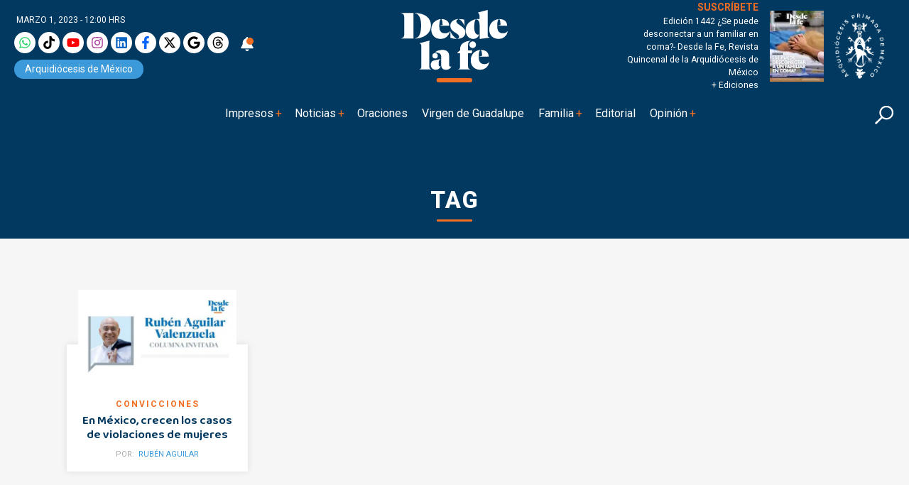

--- FILE ---
content_type: text/html; charset=UTF-8
request_url: https://desdelafe.mx/etiqueta/delito-violacion-en-mexico/
body_size: 31270
content:
<!doctype html>
<html lang="es-MX">
<head><script>(function(w,i,g){w[g]=w[g]||[];if(typeof w[g].push=='function')w[g].push(i)})
(window,'GTM-MMXNLBC','google_tags_first_party');</script><script>(function(w,d,s,l){w[l]=w[l]||[];(function(){w[l].push(arguments);})('set', 'developer_id.dYzg1YT', true);
		w[l].push({'gtm.start':new Date().getTime(),event:'gtm.js'});var f=d.getElementsByTagName(s)[0],
		j=d.createElement(s);j.async=true;j.src='/obgm/';
		f.parentNode.insertBefore(j,f);
		})(window,document,'script','dataLayer');</script><meta charset="utf-8"><script>if(navigator.userAgent.match(/MSIE|Internet Explorer/i)||navigator.userAgent.match(/Trident\/7\..*?rv:11/i)){var href=document.location.href;if(!href.match(/[?&]nowprocket/)){if(href.indexOf("?")==-1){if(href.indexOf("#")==-1){document.location.href=href+"?nowprocket=1"}else{document.location.href=href.replace("#","?nowprocket=1#")}}else{if(href.indexOf("#")==-1){document.location.href=href+"&nowprocket=1"}else{document.location.href=href.replace("#","&nowprocket=1#")}}}}</script><script>class RocketLazyLoadScripts{constructor(){this.triggerEvents=["keydown","mousedown","mousemove","touchmove","touchstart","touchend","wheel"],this.userEventHandler=this._triggerListener.bind(this),this.touchStartHandler=this._onTouchStart.bind(this),this.touchMoveHandler=this._onTouchMove.bind(this),this.touchEndHandler=this._onTouchEnd.bind(this),this.clickHandler=this._onClick.bind(this),this.interceptedClicks=[],window.addEventListener("pageshow",(e=>{this.persisted=e.persisted})),window.addEventListener("DOMContentLoaded",(()=>{this._preconnect3rdParties()})),this.delayedScripts={normal:[],async:[],defer:[]},this.allJQueries=[]}_addUserInteractionListener(e){document.hidden?e._triggerListener():(this.triggerEvents.forEach((t=>window.addEventListener(t,e.userEventHandler,{passive:!0}))),window.addEventListener("touchstart",e.touchStartHandler,{passive:!0}),window.addEventListener("mousedown",e.touchStartHandler),document.addEventListener("visibilitychange",e.userEventHandler))}_removeUserInteractionListener(){this.triggerEvents.forEach((e=>window.removeEventListener(e,this.userEventHandler,{passive:!0}))),document.removeEventListener("visibilitychange",this.userEventHandler)}_onTouchStart(e){"HTML"!==e.target.tagName&&(window.addEventListener("touchend",this.touchEndHandler),window.addEventListener("mouseup",this.touchEndHandler),window.addEventListener("touchmove",this.touchMoveHandler,{passive:!0}),window.addEventListener("mousemove",this.touchMoveHandler),e.target.addEventListener("click",this.clickHandler),this._renameDOMAttribute(e.target,"onclick","rocket-onclick"))}_onTouchMove(e){window.removeEventListener("touchend",this.touchEndHandler),window.removeEventListener("mouseup",this.touchEndHandler),window.removeEventListener("touchmove",this.touchMoveHandler,{passive:!0}),window.removeEventListener("mousemove",this.touchMoveHandler),e.target.removeEventListener("click",this.clickHandler),this._renameDOMAttribute(e.target,"rocket-onclick","onclick")}_onTouchEnd(e){window.removeEventListener("touchend",this.touchEndHandler),window.removeEventListener("mouseup",this.touchEndHandler),window.removeEventListener("touchmove",this.touchMoveHandler,{passive:!0}),window.removeEventListener("mousemove",this.touchMoveHandler)}_onClick(e){e.target.removeEventListener("click",this.clickHandler),this._renameDOMAttribute(e.target,"rocket-onclick","onclick"),this.interceptedClicks.push(e),e.preventDefault(),e.stopPropagation(),e.stopImmediatePropagation()}_replayClicks(){window.removeEventListener("touchstart",this.touchStartHandler,{passive:!0}),window.removeEventListener("mousedown",this.touchStartHandler),this.interceptedClicks.forEach((e=>{e.target.dispatchEvent(new MouseEvent("click",{view:e.view,bubbles:!0,cancelable:!0}))}))}_renameDOMAttribute(e,t,n){e.hasAttribute&&e.hasAttribute(t)&&(event.target.setAttribute(n,event.target.getAttribute(t)),event.target.removeAttribute(t))}_triggerListener(){this._removeUserInteractionListener(this),"loading"===document.readyState?document.addEventListener("DOMContentLoaded",this._loadEverythingNow.bind(this)):this._loadEverythingNow()}_preconnect3rdParties(){let e=[];document.querySelectorAll("script[type=rocketlazyloadscript]").forEach((t=>{if(t.hasAttribute("src")){const n=new URL(t.src).origin;n!==location.origin&&e.push({src:n,crossOrigin:t.crossOrigin||"module"===t.getAttribute("data-rocket-type")})}})),e=[...new Map(e.map((e=>[JSON.stringify(e),e]))).values()],this._batchInjectResourceHints(e,"preconnect")}async _loadEverythingNow(){this.lastBreath=Date.now(),this._delayEventListeners(),this._delayJQueryReady(this),this._handleDocumentWrite(),this._registerAllDelayedScripts(),this._preloadAllScripts(),await this._loadScriptsFromList(this.delayedScripts.normal),await this._loadScriptsFromList(this.delayedScripts.defer),await this._loadScriptsFromList(this.delayedScripts.async);try{await this._triggerDOMContentLoaded(),await this._triggerWindowLoad()}catch(e){}window.dispatchEvent(new Event("rocket-allScriptsLoaded")),this._replayClicks()}_registerAllDelayedScripts(){document.querySelectorAll("script[type=rocketlazyloadscript]").forEach((e=>{e.hasAttribute("src")?e.hasAttribute("async")&&!1!==e.async?this.delayedScripts.async.push(e):e.hasAttribute("defer")&&!1!==e.defer||"module"===e.getAttribute("data-rocket-type")?this.delayedScripts.defer.push(e):this.delayedScripts.normal.push(e):this.delayedScripts.normal.push(e)}))}async _transformScript(e){return await this._littleBreath(),new Promise((t=>{const n=document.createElement("script");[...e.attributes].forEach((e=>{let t=e.nodeName;"type"!==t&&("data-rocket-type"===t&&(t="type"),n.setAttribute(t,e.nodeValue))})),e.hasAttribute("src")?(n.addEventListener("load",t),n.addEventListener("error",t)):(n.text=e.text,t());try{e.parentNode.replaceChild(n,e)}catch(e){t()}}))}async _loadScriptsFromList(e){const t=e.shift();return t?(await this._transformScript(t),this._loadScriptsFromList(e)):Promise.resolve()}_preloadAllScripts(){this._batchInjectResourceHints([...this.delayedScripts.normal,...this.delayedScripts.defer,...this.delayedScripts.async],"preload")}_batchInjectResourceHints(e,t){var n=document.createDocumentFragment();e.forEach((e=>{if(e.src){const i=document.createElement("link");i.href=e.src,i.rel=t,"preconnect"!==t&&(i.as="script"),e.getAttribute&&"module"===e.getAttribute("data-rocket-type")&&(i.crossOrigin=!0),e.crossOrigin&&(i.crossOrigin=e.crossOrigin),n.appendChild(i)}})),document.head.appendChild(n)}_delayEventListeners(){let e={};function t(t,n){!function(t){function n(n){return e[t].eventsToRewrite.indexOf(n)>=0?"rocket-"+n:n}e[t]||(e[t]={originalFunctions:{add:t.addEventListener,remove:t.removeEventListener},eventsToRewrite:[]},t.addEventListener=function(){arguments[0]=n(arguments[0]),e[t].originalFunctions.add.apply(t,arguments)},t.removeEventListener=function(){arguments[0]=n(arguments[0]),e[t].originalFunctions.remove.apply(t,arguments)})}(t),e[t].eventsToRewrite.push(n)}function n(e,t){let n=e[t];Object.defineProperty(e,t,{get:()=>n||function(){},set(i){e["rocket"+t]=n=i}})}t(document,"DOMContentLoaded"),t(window,"DOMContentLoaded"),t(window,"load"),t(window,"pageshow"),t(document,"readystatechange"),n(document,"onreadystatechange"),n(window,"onload"),n(window,"onpageshow")}_delayJQueryReady(e){let t=window.jQuery;Object.defineProperty(window,"jQuery",{get:()=>t,set(n){if(n&&n.fn&&!e.allJQueries.includes(n)){n.fn.ready=n.fn.init.prototype.ready=function(t){e.domReadyFired?t.bind(document)(n):document.addEventListener("rocket-DOMContentLoaded",(()=>t.bind(document)(n)))};const t=n.fn.on;n.fn.on=n.fn.init.prototype.on=function(){if(this[0]===window){function e(e){return e.split(" ").map((e=>"load"===e||0===e.indexOf("load.")?"rocket-jquery-load":e)).join(" ")}"string"==typeof arguments[0]||arguments[0]instanceof String?arguments[0]=e(arguments[0]):"object"==typeof arguments[0]&&Object.keys(arguments[0]).forEach((t=>{delete Object.assign(arguments[0],{[e(t)]:arguments[0][t]})[t]}))}return t.apply(this,arguments),this},e.allJQueries.push(n)}t=n}})}async _triggerDOMContentLoaded(){this.domReadyFired=!0,await this._littleBreath(),document.dispatchEvent(new Event("rocket-DOMContentLoaded")),await this._littleBreath(),window.dispatchEvent(new Event("rocket-DOMContentLoaded")),await this._littleBreath(),document.dispatchEvent(new Event("rocket-readystatechange")),await this._littleBreath(),document.rocketonreadystatechange&&document.rocketonreadystatechange()}async _triggerWindowLoad(){await this._littleBreath(),window.dispatchEvent(new Event("rocket-load")),await this._littleBreath(),window.rocketonload&&window.rocketonload(),await this._littleBreath(),this.allJQueries.forEach((e=>e(window).trigger("rocket-jquery-load"))),await this._littleBreath();const e=new Event("rocket-pageshow");e.persisted=this.persisted,window.dispatchEvent(e),await this._littleBreath(),window.rocketonpageshow&&window.rocketonpageshow({persisted:this.persisted})}_handleDocumentWrite(){const e=new Map;document.write=document.writeln=function(t){const n=document.currentScript,i=document.createRange(),r=n.parentElement;let o=e.get(n);void 0===o&&(o=n.nextSibling,e.set(n,o));const s=document.createDocumentFragment();i.setStart(s,0),s.appendChild(i.createContextualFragment(t)),r.insertBefore(s,o)}}async _littleBreath(){Date.now()-this.lastBreath>45&&(await this._requestAnimFrame(),this.lastBreath=Date.now())}async _requestAnimFrame(){return document.hidden?new Promise((e=>setTimeout(e))):new Promise((e=>requestAnimationFrame(e)))}static run(){const e=new RocketLazyLoadScripts;e._addUserInteractionListener(e)}}RocketLazyLoadScripts.run();</script>
  
  <meta name="viewport" content="width=device-width, initial-scale=1">
  
  <link rel="alternate" type="application/rss+xml" title="Fuente RSS para Desde la fe " href="https://www.desdelafe.mx/feed" />
  <meta name="robots" content="index, follow"/>
  <meta name="mobile-web-app-capable" content="yes" />
<meta name="application-name" content="Desde la fe" />
  <meta property="fb:app_id" content="283707359194154" />
  <script type="rocketlazyloadscript">window.pushMST_config={"vapidPK":"BLq_E8dnD0MhDSVdz0yHuSuM7moyzEo0NyWu_xkscYgJfPepDfq8WGT5c67BJ701wq_TcrCMGijcY_ZeRtdT2jM","enableOverlay":true,"swPath":"/sw.js","i18n":{}};
  var pushmasterTag = document.createElement('script');
  pushmasterTag.src = "https://cdn.pushmaster-cdn.xyz/scripts/publishers/675aac81bda7390008239899/SDK.js";
  pushmasterTag.setAttribute('defer','');

  var firstScriptTag = document.getElementsByTagName('script')[0];
  firstScriptTag.parentNode.insertBefore(pushmasterTag, firstScriptTag);
</script>
  <script type="rocketlazyloadscript" data-rocket-type="text/javascript">
!function(){"use strict";function e(e){var t=!(arguments.length>1&&void 0!==arguments[1])||arguments[1],c=document.createElement("script");c.src=e,t?c.type="module":(c.async=!0,c.type="text/javascript",c.setAttribute("nomodule",""));var n=document.getElementsByTagName("script")[0];n.parentNode.insertBefore(c,n)}!function(t,c){!function(t,c,n){var a,o,r;n.accountId=c,null!==(a=t.marfeel)&&void 0!==a||(t.marfeel={}),null!==(o=(r=t.marfeel).cmd)&&void 0!==o||(r.cmd=[]),t.marfeel.config=n;var i="https://sdk.mrf.io/statics";e("".concat(i,"/marfeel-sdk.js?id=").concat(c),!0),e("".concat(i,"/marfeel-sdk.es5.js?id=").concat(c),!1)}(t,c,arguments.length>2&&void 0!==arguments[2]?arguments[2]:{})}(window,5826,{} /* Config */)}();
</script>
  
<!-- Google tag (gtag.js) -->
<!--<script type="rocketlazyloadscript" async src="https://www.googletagmanager.com/gtag/js?id=UA-127407264-1"></script>-->
<!--<script type="rocketlazyloadscript">
  window.dataLayer = window.dataLayer || [];
  function gtag(){dataLayer.push(arguments);}
  gtag('js', new Date());

  gtag('config', 'UA-127407264-1');
</script>-->
<!-- Google tag (gtag.js) -->
<!-- <script type="rocketlazyloadscript" async src="https://www.googletagmanager.com/gtag/js?id=G-BWK3LJNWP7"></script>-->
<!--<script type="rocketlazyloadscript">
  window.dataLayer = window.dataLayer || [];
  function gtag(){dataLayer.push(arguments);}
  gtag('js', new Date());

  gtag('config', 'G-BWK3LJNWP7');
</script>-->
<!-- Google Tag Manager -->
<script type="rocketlazyloadscript">(function(w,d,s,l,i){w[l]=w[l]||[];w[l].push({'gtm.start':
new Date().getTime(),event:'gtm.js'});var f=d.getElementsByTagName(s)[0],
j=d.createElement(s),dl=l!='dataLayer'?'&l='+l:'';j.async=true;j.src=
'https://www.googletagmanager.com/gtm.js?id='+i+dl;f.parentNode.insertBefore(j,f);
})(window,document,'script','dataLayer','GTM-KDDRKQP5');dataLayer.push({event: 'InterAct'});</script>
<!-- End Google Tag Manager -->

<!-- Google Tag Manager -->
<script type="rocketlazyloadscript">(function(w,d,s,l,i){w[l]=w[l]||[];w[l].push({'gtm.start':
new Date().getTime(),event:'gtm.js'});var f=d.getElementsByTagName(s)[0],
j=d.createElement(s),dl=l!='dataLayer'?'&l='+l:'';j.async=true;j.src=
'https://www.googletagmanager.com/gtm.js?id='+i+dl;f.parentNode.insertBefore(j,f);
})(window,document,'script','dataLayer','GTM-MMXNLBC');</script>
<!-- End Google Tag Manager -->

      <!--  idNota -->
                <!--  end idNota -->
<!-- conocer la categoria  -->
                

<!-- Start GPT Tag -->
<script type="rocketlazyloadscript">
          let scriptsLoaded = false;
        window.addEventListener('scroll', function() {
            if (!scriptsLoaded) {
              const script1 = document.createElement('script');
                script1.src = "https://securepubads.g.doubleclick.net/tag/js/gpt.js";
                script1.async = true;
                document.body.appendChild(script1);

                scriptsLoaded = true;
              console.log('Todos los scripts de publicidad cargados al hacer scroll');
            }
          });
       </script>
<!-- <script type="rocketlazyloadscript" async src='https://securepubads.g.doubleclick.net/tag/js/gpt.js'></script> -->
<script type="rocketlazyloadscript">
  window.googletag = window.googletag || { cmd: [] };

  googletag.cmd.push(function () {
    // Size mappings
    var mapping = googletag.sizeMapping()
      .addSize([0, 0], [[300, 100], [300, 50], [320, 50], [320, 100], [1, 1]])
      .addSize([300, 0], [[320, 50], [320, 100], [300, 50], [300, 100], [1, 1]])
      .addSize([576, 0], [[468, 60], [320, 100], [300, 100], [300, 50], [320, 50], [468, 250], [1, 1]])
      .addSize([768, 0], [[728, 90], [728, 250], [468, 60], [468, 250], [1, 1]])
      .addSize([992, 0], [[970, 90], [728, 90], [970, 250], [1, 1]])
      .build();

    // Definir los slots según sección
    const slotsPorSeccion = {
      inicio: [
        { id: 'adtop-a', path: '/22746927714/ddlf-t-0', sizes: [[728, 90], [970, 250], [970, 90], [468, 60], [320, 100], [300, 100], [300, 50], [320, 50], [468, 250], [1, 1]], useMapping: mapping },
        { id: 'adtop-b', path: '/22746927714/ddlf-t-1', sizes: [[728, 90], [970, 250], [970, 90], [468, 60], [320, 100], [300, 100], [300, 50], [320, 50], [468, 250]], useMapping: mapping },
         // Otros slots
        { id: 'adhalf-a', path: '/22746927714/ddlf-h-0', sizes: [[300, 250], [300, 600]], useMapping: false },
        { id: 'adhalf-b', path: '/22746927714/ddlf-h-1', sizes: [[300, 250], [300, 600]], useMapping: false },
        { id: 'adlayer-a', path: '/22746927714/ddlf-l-0', sizes: [[1, 1]], useMapping: false },      
      ],
      seccion: [
        { id: 'adtop-a', path: '/22746927714/ddlf-t-0', sizes: [[728, 90], [970, 250], [970, 90], [468, 60], [320, 100], [300, 100], [300, 50], [320, 50], [468, 250], [1, 1]], useMapping: mapping },
        { id: 'adtop-b', path: '/22746927714/ddlf-t-1', sizes: [[728, 90], [970, 250], [970, 90], [468, 60], [320, 100], [300, 100], [300, 50], [320, 50], [468, 250]], useMapping: mapping },
        { id: 'adlayer-a', path: '/22746927714/ddlf-l-0', sizes: [[1, 1]], useMapping: false },
        { id: 'adbox-a', path: '/22746927714/ddlf-b-0', sizes: [[300, 250], [300, 600]], useMapping: false },
        { id: 'adbox-b', path: '/22746927714/d ddlf-b-1', sizes: [[300, 250], [300, 600]], useMapping: false },           
      ],
      nota: [
        { id: 'adtop-a', path: '/22746927714/ddlf-t-0', sizes: [[728, 90], [970, 250], [970, 90], [468, 60], [320, 100], [300, 100], [300, 50], [320, 50], [468, 250], [1, 1]], useMapping: mapping },
        // Otros slots        
        { id: 'adhalf-a', path: '/22746927714/ddlf-h-0', sizes: [[300, 250], [300, 600]], useMapping: false },
        { id: 'adhalf-b', path: '/22746927714/ddlf-h-1', sizes: [[300, 250], [300, 600]], useMapping: false },
        { id: 'adtop-a', path: '/22746927714/ddlf-b-0', sizes: [[300, 250], [300, 600]], useMapping: false },
        { id: 'adlayer-a', path: '/22746927714/ddlf-l-0', sizes: [[1, 1]], useMapping: false },
      ],
      sincategoria: [
        { id: 'adtop-a', path: '/22746927714/ddlf-t-0', sizes: [[728, 90], [970, 250], [970, 90], [468, 60], [320, 100], [300, 100], [300, 50], [320, 50], [468, 250], [1, 1]], useMapping: mapping },
        { id: 'adtop-b', path: '/22746927714/ddlf-t-1', sizes: [[728, 90], [970, 250], [970, 90], [468, 60], [320, 100], [300, 100], [300, 50], [320, 50], [468, 250]], useMapping: mapping },
         // Otros slots
        { id: 'adhalf-a', path: '/22746927714/ddlf-h-0', sizes: [[300, 250], [300, 600]], useMapping: false },
        { id: 'adhalf-b', path: '/22746927714/ddlf-h-1', sizes: [[300, 250], [300, 600]], useMapping: false },
        { id: 'adlayer-a', path: '/22746927714/ddlf_l_0', sizes: [[1, 1]], useMapping: false },        
      ],
    };

    // Obtener la sección desde PHP
    const categoryName = "sincategoria";

    // Determinar los slots a cargar según la sección
    const activeSlots = slotsPorSeccion[categoryName] || slotsPorSeccion['sincategoria'];

    // Registrar los slots activos
    activeSlots.forEach(slot => {
      const slotObj = googletag.defineSlot(slot.path, slot.sizes, slot.id);
      if (slot.useMapping) {
        slotObj.defineSizeMapping(slot.useMapping);
      }
      slotObj.addService(googletag.pubads());
    });

    // Configuración de Lazy Loading
    googletag.pubads().enableLazyLoad({
      fetchMarginPercent: 200,
      renderMarginPercent: 100,
      mobileScaling: 2.0,
    });

    // Configuración adicional
    googletag.pubads().enableSingleRequest();
    googletag.pubads().collapseEmptyDivs(true, true);
    googletag.pubads().setTargeting('categ', 'default');
    googletag.pubads().setTargeting('idNota', '88429');
    googletag.pubads().setCentering(true);
    googletag.enableServices();
  });
</script>
<!-- End GPT Tag -->
<meta name='robots' content='index, follow, max-image-preview:large, max-snippet:-1, max-video-preview:-1' />
<meta name="dlm-version" content="5.1.6"><link rel='dns-prefetch' href='https://d1l6p2sc9645hc.cloudfront.net/gosquared.js'>
<!-- Google tag (gtag.js) consent mode dataLayer added by Site Kit -->
<script type="rocketlazyloadscript" id="google_gtagjs-js-consent-mode-data-layer">
window.dataLayer = window.dataLayer || [];function gtag(){dataLayer.push(arguments);}
gtag('consent', 'default', {"ad_personalization":"denied","ad_storage":"denied","ad_user_data":"denied","analytics_storage":"denied","functionality_storage":"denied","security_storage":"denied","personalization_storage":"denied","region":["AT","BE","BG","CH","CY","CZ","DE","DK","EE","ES","FI","FR","GB","GR","HR","HU","IE","IS","IT","LI","LT","LU","LV","MT","NL","NO","PL","PT","RO","SE","SI","SK"],"wait_for_update":500});
window._googlesitekitConsentCategoryMap = {"statistics":["analytics_storage"],"marketing":["ad_storage","ad_user_data","ad_personalization"],"functional":["functionality_storage","security_storage"],"preferences":["personalization_storage"]};
window._googlesitekitConsents = {"ad_personalization":"denied","ad_storage":"denied","ad_user_data":"denied","analytics_storage":"denied","functionality_storage":"denied","security_storage":"denied","personalization_storage":"denied","region":["AT","BE","BG","CH","CY","CZ","DE","DK","EE","ES","FI","FR","GB","GR","HR","HU","IE","IS","IT","LI","LT","LU","LV","MT","NL","NO","PL","PT","RO","SE","SI","SK"],"wait_for_update":500};
</script>
<!-- End Google tag (gtag.js) consent mode dataLayer added by Site Kit -->

	<!-- This site is optimized with the Yoast SEO plugin v26.8 - https://yoast.com/product/yoast-seo-wordpress/ -->
	<title>delito violacion en México | Desde la Fe</title>
	<link rel="canonical" href="https://desdelafe.mx/etiqueta/delito-violacion-en-mexico/" />
	<meta property="og:locale" content="es_MX" />
	<meta property="og:type" content="article" />
	<meta property="og:title" content="delito violacion en México | Desde la Fe" />
	<meta property="og:url" content="https://desdelafe.mx/etiqueta/delito-violacion-en-mexico/" />
	<meta property="og:site_name" content="Desde la Fe" />
	<meta property="og:image" content="https://desdelafe.mx/wp-content/uploads/2024/03/cropped-favicon.png" />
	<meta property="og:image:width" content="512" />
	<meta property="og:image:height" content="512" />
	<meta property="og:image:type" content="image/png" />
	<meta name="twitter:card" content="summary_large_image" />
	<meta name="twitter:site" content="@DesdeLaFeMx" />
	<!-- / Yoast SEO plugin. -->


<link rel='dns-prefetch' href='//www.googletagmanager.com' />
<link rel='dns-prefetch' href='//fonts.googleapis.com' />
<link rel='dns-prefetch' href='//cdn.jsdelivr.net' />
<link rel='dns-prefetch' href='//cdnjs.cloudflare.com' />
<link rel='dns-prefetch' href='//youtube.com' />
<link rel='dns-prefetch' href='//ad.vidverto.io' />
<link rel='dns-prefetch' href='//i.e-planning.net' />
<link rel='dns-prefetch' href='//acdn.adnxs.com' />
<link rel='dns-prefetch' href='//sf16-website-login.neutral.ttwstatic.com' />
<link rel='dns-prefetch' href='//sf16-secsdk.ttwstatic.com' />
<link rel='dns-prefetch' href='//securepubads.g.doubleclick.net' />
<link rel='dns-prefetch' href='//connect.facebook.net' />
<link rel='dns-prefetch' href='//pagead2.googlesyndication.com' />
<link rel='dns-prefetch' href='//www.youtube.com' />
<link rel='dns-prefetch' href='//t.seedtag.com' />
<link rel='dns-prefetch' href='//cdn.onesignal.com' />
<link rel='dns-prefetch' href='//mc.yandex.ru' />
<link rel='dns-prefetch' href='//d1l6p2sc9645hc.cloudfront.net' />
<link rel='dns-prefetch' href='//data.gosquared.com' />
<link rel='dns-prefetch' href='//data2.gosquared.com' />
<link rel='dns-prefetch' href='//bbbb1529998413895becf2d710035ff6.safeframe.googlesyndication.com' />
<link rel='dns-prefetch' href='//www.tiktok.com' />
<link rel='dns-prefetch' href='//fundingchoicesmessages.google.com' />
<link rel='dns-prefetch' href='//www.clarity.ms' />
<link rel='dns-prefetch' href='//www.google-analytics.com' />
<link rel='dns-prefetch' href='//sf16-short-va.bytedapm.com' />
<link rel='dns-prefetch' href='//secure.quantserve.com' />
<link rel='dns-prefetch' href='//d.tailtarget.com' />
<link rel='dns-prefetch' href='//tpc.googlesyndication.com' />
<link rel='dns-prefetch' href='//stats.wp.com' />
<link rel='dns-prefetch' href='//d2fuc4clr7gvcn.cloudfront.net' />
<link rel='dns-prefetch' href='//onesignal.com' />
<link rel='dns-prefetch' href='//rules.quantcount.com' />
<link rel='dns-prefetch' href='//b.t.tailtarget.com' />
<link rel='dns-prefetch' href='//static.doubleclick.net' />
<link rel='dns-prefetch' href='//pubads.g.doubleclick.net' />
<link rel='dns-prefetch' href='//s.clickiocdn.com' />
<link rel='dns-prefetch' href='//jsc.mgid.com' />
<style id='wp-img-auto-sizes-contain-inline-css'>
img:is([sizes=auto i],[sizes^="auto," i]){contain-intrinsic-size:3000px 1500px}
/*# sourceURL=wp-img-auto-sizes-contain-inline-css */
</style>
<link rel='stylesheet' id='avatar-manager-css' href='https://desdelafe.mx/wp-content/plugins/avatar-manager/assets/css/avatar-manager.min.css?ver=1.2.1' media='all' />
<link data-minify="1" rel='stylesheet' id='ppress-frontend-css' href='https://desdelafe.mx/wp-content/cache/min/1/wp-content/plugins/wp-user-avatar/assets/css/frontend.min.css?ver=1769636986' media='all' />
<link rel='stylesheet' id='ppress-flatpickr-css' href='https://desdelafe.mx/wp-content/plugins/wp-user-avatar/assets/flatpickr/flatpickr.min.css?ver=4.16.8' media='all' />
<link rel='stylesheet' id='ppress-select2-css' href='https://desdelafe.mx/wp-content/plugins/wp-user-avatar/assets/select2/select2.min.css?ver=6.9' media='all' />
<link rel='stylesheet' id='googlefonts-css' href='https://fonts.googleapis.com/css?family=Baloo+Thambi+2%3A400%2C500%2C600%2C700%7CRoboto%3A400%2C400i%2C500%2C500i%2C700%2C700i%2C800&#038;display=swap&#038;ver=all' media='all' />
<link data-minify="1" rel='stylesheet' id='bootstrap-css' href='https://desdelafe.mx/wp-content/cache/min/1/npm/bootstrap@5.2.3/dist/css/bootstrap.min.css?ver=1769636987' media='all' />
<link data-minify="1" rel='stylesheet' id='fancybox-css' href='https://desdelafe.mx/wp-content/cache/min/1/ajax/libs/fancybox/3.5.7/jquery.fancybox.min.css?ver=1769636987' media='all' />
<link data-minify="1" rel='stylesheet' id='rmb-css' href='https://desdelafe.mx/wp-content/cache/min/1/wp-content/themes/desdelafe2023/assets/css/styles.css?ver=1769636987' media='all' />
<link data-minify="1" rel='preload' href='https://desdelafe.mx/wp-content/cache/min/1/wp-content/themes/desdelafe2023/assets/css/slick-theme.css?ver=1769636987' as='style' onload="this.rel='stylesheet'">
<noscript><link data-minify="1" rel='stylesheet' href='https://desdelafe.mx/wp-content/cache/min/1/wp-content/themes/desdelafe2023/assets/css/slick-theme.css?ver=1769636987'></noscript><link data-minify="1" rel='preload' href='https://desdelafe.mx/wp-content/cache/min/1/wp-content/themes/desdelafe2023/assets/css/slick.css?ver=1769636987' as='style' onload="this.rel='stylesheet'">
<noscript><link data-minify="1" rel='stylesheet' href='https://desdelafe.mx/wp-content/cache/min/1/wp-content/themes/desdelafe2023/assets/css/slick.css?ver=1769636987'></noscript><style id='rocket-lazyload-inline-css'>
.rll-youtube-player{position:relative;padding-bottom:56.23%;height:0;overflow:hidden;max-width:100%;}.rll-youtube-player:focus-within{outline: 2px solid currentColor;outline-offset: 5px;}.rll-youtube-player iframe{position:absolute;top:0;left:0;width:100%;height:100%;z-index:100;background:0 0}.rll-youtube-player img{bottom:0;display:block;left:0;margin:auto;max-width:100%;width:100%;position:absolute;right:0;top:0;border:none;height:auto;-webkit-transition:.4s all;-moz-transition:.4s all;transition:.4s all}.rll-youtube-player img:hover{-webkit-filter:brightness(75%)}.rll-youtube-player .play{height:100%;width:100%;left:0;top:0;position:absolute;background:url(https://desdelafe.mx/wp-content/plugins/wp-rocket/assets/img/youtube.png) no-repeat center;background-color: transparent !important;cursor:pointer;border:none;}
/*# sourceURL=rocket-lazyload-inline-css */
</style>
<script type="rocketlazyloadscript" src="https://desdelafe.mx/wp-content/themes/desdelafe2023/assets/js/jquery.min.js?ver=3.6.0" id="jquery-js"></script>
<script type="rocketlazyloadscript" src="https://desdelafe.mx/wp-content/plugins/avatar-manager/assets/js/avatar-manager.min.js?ver=1.2.1" id="avatar-manager-js"></script>
<script id="home-builder-front-js-extra">
var vars = {"ajaxurl":"https://desdelafe.mx/wp-admin/admin-ajax.php"};
//# sourceURL=home-builder-front-js-extra
</script>
<script type="rocketlazyloadscript" src="https://desdelafe.mx/wp-content/plugins/rmb-armador/assets/js/home-builder-front.js?ver=1.0.697aa8e47e0df" id="home-builder-front-js"></script>
<script type="rocketlazyloadscript" src="https://desdelafe.mx/wp-content/plugins/wp-user-avatar/assets/flatpickr/flatpickr.min.js?ver=4.16.8" id="ppress-flatpickr-js"></script>
<script type="rocketlazyloadscript" src="https://desdelafe.mx/wp-content/plugins/wp-user-avatar/assets/select2/select2.min.js?ver=4.16.8" id="ppress-select2-js"></script>
<script type="rocketlazyloadscript" src="https://desdelafe.mx/wp-content/themes/desdelafe2023/assets/js/resposnsive-slick.js?ver=1.0.17" id="responsive-slick-js"></script>

<!-- Google tag (gtag.js) snippet added by Site Kit -->
<!-- Fragmento de código de Google Analytics añadido por Site Kit -->
<script type="rocketlazyloadscript" src="https://www.googletagmanager.com/gtag/js?id=G-BWK3LJNWP7" id="google_gtagjs-js" async></script>
<script type="rocketlazyloadscript" id="google_gtagjs-js-after">
window.dataLayer = window.dataLayer || [];function gtag(){dataLayer.push(arguments);}
gtag("set","linker",{"domains":["desdelafe.mx"]});
gtag("js", new Date());
gtag("set", "developer_id.dZTNiMT", true);
gtag("config", "G-BWK3LJNWP7");
 window._googlesitekit = window._googlesitekit || {}; window._googlesitekit.throttledEvents = []; window._googlesitekit.gtagEvent = (name, data) => { var key = JSON.stringify( { name, data } ); if ( !! window._googlesitekit.throttledEvents[ key ] ) { return; } window._googlesitekit.throttledEvents[ key ] = true; setTimeout( () => { delete window._googlesitekit.throttledEvents[ key ]; }, 5 ); gtag( "event", name, { ...data, event_source: "site-kit" } ); }; 
//# sourceURL=google_gtagjs-js-after
</script>
<meta name="generator" content="Site Kit by Google 1.171.0" /><script type="rocketlazyloadscript" async src="https://desdelafe.mx/wp-content/uploads/perfmatters/gtagv4.js?id=G-BWK3LJNWP7"></script><script type="rocketlazyloadscript">window.dataLayer = window.dataLayer || [];function gtag(){dataLayer.push(arguments);}gtag("js", new Date());gtag("config", "G-BWK3LJNWP7");</script>
<!-- Schema & Structured Data For WP v1.54.2 - -->
<script type="application/ld+json" class="saswp-schema-markup-output">
[{"@context":"https:\/\/schema.org\/","@type":"CollectionPage","@id":"https:\/\/desdelafe.mx\/etiqueta\/delito-violacion-en-mexico\/#CollectionPage","headline":"delito violacion en M\u00e9xico","description":"","url":"https:\/\/desdelafe.mx\/etiqueta\/delito-violacion-en-mexico\/","hasPart":[{"@type":"Article","headline":"En M\u00e9xico, crecen los casos de violaciones de mujeres","url":"https:\/\/desdelafe.mx\/opinion-y-blogs\/en-mexico-crecen-los-casos-de-violaciones-de-mujeres\/","datePublished":"2022-07-04T12:46:21-05:00","dateModified":"2022-09-19T15:45:42-05:00","mainEntityOfPage":"https:\/\/desdelafe.mx\/opinion-y-blogs\/en-mexico-crecen-los-casos-de-violaciones-de-mujeres\/","author":{"@type":"Person","name":"Rub\u00e9n Aguilar","description":"Rub\u00e9n Aguilar Valenzuela es profesor universitario y analista pol\u00edtico.","url":"https:\/\/desdelafe.mx\/author\/ruben-aguilar\/","sameAs":["http:\/\/Valenzuela"],"image":{"@type":"ImageObject","url":"https:\/\/desdelafe.mx\/wp-content\/uploads\/2020\/12\/WhatsApp-Image-2020-12-07-at-11.10.10-100x100.jpeg","height":96,"width":96}},"publisher":{"@type":"Organization","name":"Desde la fe","url":"https:\/\/desdelafe.mx","logo":{"@type":"ImageObject","url":"https:\/\/desdelafe.mx\/wp-content\/uploads\/2019\/03\/desde-la-fe.jpg","width":700,"height":700}},"image":[{"@type":"ImageObject","@id":"https:\/\/desdelafe.mx\/opinion-y-blogs\/en-mexico-crecen-los-casos-de-violaciones-de-mujeres\/#primaryimage","url":"https:\/\/desdelafe.mx\/wp-content\/uploads\/2020\/12\/ruben-aguilar-valenzuela.jpeg","width":"1200","height":"800","caption":"Rub\u00e9n Aguilar Valenzuela."}]}]},

{"@context":"https:\/\/schema.org\/","@graph":[{"@context":"https:\/\/schema.org\/","@type":"SiteNavigationElement","@id":"https:\/\/desdelafe.mx\/#revista-desde-la-fe","name":"Revista Desde la Fe","url":"https:\/\/desdelafe.mx\/impreso-desde-la-fe\/impreso-desde-la-fe\/"},{"@context":"https:\/\/schema.org\/","@type":"SiteNavigationElement","@id":"https:\/\/desdelafe.mx\/#ediciones-anteriores","name":"Ediciones anteriores","url":"https:\/\/revista.desdelafe.mx\/"},{"@context":"https:\/\/schema.org\/","@type":"SiteNavigationElement","@id":"https:\/\/desdelafe.mx\/#losservatore-romano","name":"Losservatore Romano","url":"https:\/\/desdelafe.mx\/lorimpreso\/losservatoreromanomexico\/"},{"@context":"https:\/\/schema.org\/","@type":"SiteNavigationElement","@id":"https:\/\/desdelafe.mx\/#noticias","name":"Noticias","url":"https:\/\/desdelafe.mx\/noticias\/"},{"@context":"https:\/\/schema.org\/","@type":"SiteNavigationElement","@id":"https:\/\/desdelafe.mx\/#arquidiocesis-de-mexico","name":"Arquidi\u00f3cesis de M\u00e9xico","url":"https:\/\/desdelafe.mx\/noticias\/arquidiocesis-de-mexico\/"},{"@context":"https:\/\/schema.org\/","@type":"SiteNavigationElement","@id":"https:\/\/desdelafe.mx\/#viral","name":"Viral","url":"https:\/\/desdelafe.mx\/noticias\/viral\/"},{"@context":"https:\/\/schema.org\/","@type":"SiteNavigationElement","@id":"https:\/\/desdelafe.mx\/#sabias-que","name":"Sab\u00edas que","url":"https:\/\/desdelafe.mx\/noticias\/sabias-que\/"},{"@context":"https:\/\/schema.org\/","@type":"SiteNavigationElement","@id":"https:\/\/desdelafe.mx\/#historias-de-fe","name":"Historias de Fe","url":"https:\/\/desdelafe.mx\/noticias\/historias-de-fe\/"},{"@context":"https:\/\/schema.org\/","@type":"SiteNavigationElement","@id":"https:\/\/desdelafe.mx\/#evangelizacion-en-mexico","name":"Evangelizaci\u00f3n en M\u00e9xico","url":"https:\/\/desdelafe.mx\/500-anos-de-evangelizacion-en-mexico\/"},{"@context":"https:\/\/schema.org\/","@type":"SiteNavigationElement","@id":"https:\/\/desdelafe.mx\/#la-voz-del-papa","name":"La voz del Papa","url":"https:\/\/desdelafe.mx\/noticias\/la-voz-del-papa\/"},{"@context":"https:\/\/schema.org\/","@type":"SiteNavigationElement","@id":"https:\/\/desdelafe.mx\/#iglesia-en-mexico","name":"Iglesia en M\u00e9xico","url":"https:\/\/desdelafe.mx\/noticias\/iglesia-en-mexico\/"},{"@context":"https:\/\/schema.org\/","@type":"SiteNavigationElement","@id":"https:\/\/desdelafe.mx\/#iglesia-en-el-mundo","name":"Iglesia en el mundo","url":"https:\/\/desdelafe.mx\/noticias\/iglesia-en-el-mundo\/"},{"@context":"https:\/\/schema.org\/","@type":"SiteNavigationElement","@id":"https:\/\/desdelafe.mx\/#turismo-religioso","name":"Turismo religioso","url":"https:\/\/desdelafe.mx\/noticias\/turismo-religioso\/"},{"@context":"https:\/\/schema.org\/","@type":"SiteNavigationElement","@id":"https:\/\/desdelafe.mx\/#vida-parroquial","name":"Vida Parroquial","url":"https:\/\/desdelafe.mx\/noticias\/vida-parroquial\/"},{"@context":"https:\/\/schema.org\/","@type":"SiteNavigationElement","@id":"https:\/\/desdelafe.mx\/#cultura","name":"Cultura","url":"https:\/\/desdelafe.mx\/noticias\/cultura\/"},{"@context":"https:\/\/schema.org\/","@type":"SiteNavigationElement","@id":"https:\/\/desdelafe.mx\/#lecturas-de-la-misa","name":"Lecturas de la misa","url":"https:\/\/desdelafe.mx\/noticias\/lecturas-de-la-misa\/"},{"@context":"https:\/\/schema.org\/","@type":"SiteNavigationElement","@id":"https:\/\/desdelafe.mx\/#navidad-en-el-mundo","name":"Navidad en el mundo","url":"https:\/\/desdelafe.mx\/noticias\/navidad-en-el-mundo\/"},{"@context":"https:\/\/schema.org\/","@type":"SiteNavigationElement","@id":"https:\/\/desdelafe.mx\/#oraciones","name":"Oraciones","url":"https:\/\/desdelafe.mx\/oraciones\/"},{"@context":"https:\/\/schema.org\/","@type":"SiteNavigationElement","@id":"https:\/\/desdelafe.mx\/#virgen-de-guadalupe","name":"Virgen de Guadalupe","url":"https:\/\/desdelafe.mx\/virgen-de-guadalupe\/"},{"@context":"https:\/\/schema.org\/","@type":"SiteNavigationElement","@id":"https:\/\/desdelafe.mx\/#familia","name":"Familia","url":"https:\/\/desdelafe.mx\/familia\/"},{"@context":"https:\/\/schema.org\/","@type":"SiteNavigationElement","@id":"https:\/\/desdelafe.mx\/#escuela-para-padres","name":"Escuela para padres","url":"https:\/\/desdelafe.mx\/familia\/escuela-para-padres\/"},{"@context":"https:\/\/schema.org\/","@type":"SiteNavigationElement","@id":"https:\/\/desdelafe.mx\/#salud","name":"Salud","url":"https:\/\/desdelafe.mx\/familia\/salud\/"},{"@context":"https:\/\/schema.org\/","@type":"SiteNavigationElement","@id":"https:\/\/desdelafe.mx\/#ninos","name":"Ni\u00f1os","url":"https:\/\/desdelafe.mx\/familia\/ninos\/"},{"@context":"https:\/\/schema.org\/","@type":"SiteNavigationElement","@id":"https:\/\/desdelafe.mx\/#editorial","name":"Editorial","url":"https:\/\/desdelafe.mx\/editorial\/"},{"@context":"https:\/\/schema.org\/","@type":"SiteNavigationElement","@id":"https:\/\/desdelafe.mx\/#opinion","name":"Opini\u00f3n","url":"https:\/\/desdelafe.mx\/autores\/"},{"@context":"https:\/\/schema.org\/","@type":"SiteNavigationElement","@id":"https:\/\/desdelafe.mx\/#la-voz-del-obispo","name":"La voz del Obispo","url":"https:\/\/desdelafe.mx\/opinion-y-blogs\/voz-del-obispo\/"},{"@context":"https:\/\/schema.org\/","@type":"SiteNavigationElement","@id":"https:\/\/desdelafe.mx\/#cielo-y-tierra","name":"Cielo y tierra","url":"https:\/\/desdelafe.mx\/opinion-y-blogs\/cielo-y-tierra\/"},{"@context":"https:\/\/schema.org\/","@type":"SiteNavigationElement","@id":"https:\/\/desdelafe.mx\/#amigos-de-los-pobres","name":"Amigos de los pobres","url":"https:\/\/desdelafe.mx\/amigos-de-los-pobres\/"},{"@context":"https:\/\/schema.org\/","@type":"SiteNavigationElement","@id":"https:\/\/desdelafe.mx\/#valores-que-conectan","name":"Valores\u00a0que\u00a0conectan","url":"https:\/\/desdelafe.mx\/valores-que-conectan\/"},{"@context":"https:\/\/schema.org\/","@type":"SiteNavigationElement","@id":"https:\/\/desdelafe.mx\/#comentario-al-evangelio","name":"Comentario al Evangelio","url":"https:\/\/desdelafe.mx\/opinion-y-blogs\/comentario-al-evangelio\/"},{"@context":"https:\/\/schema.org\/","@type":"SiteNavigationElement","@id":"https:\/\/desdelafe.mx\/#cultura-biblica","name":"Cultura B\u00edblica","url":"https:\/\/desdelafe.mx\/opinion-y-blogs\/cultura-biblica\/"},{"@context":"https:\/\/schema.org\/","@type":"SiteNavigationElement","@id":"https:\/\/desdelafe.mx\/#hablemos-de","name":"Hablemos de...","url":"https:\/\/desdelafe.mx\/opinion-y-blogs\/hablemos-de\/"},{"@context":"https:\/\/schema.org\/","@type":"SiteNavigationElement","@id":"https:\/\/desdelafe.mx\/#libres-para-el-amor","name":"Libres\u00a0para\u00a0el\u00a0Amor","url":"https:\/\/desdelafe.mx\/opinion-y-blogs\/libres-para-el-amor\/"},{"@context":"https:\/\/schema.org\/","@type":"SiteNavigationElement","@id":"https:\/\/desdelafe.mx\/#pulso-de-mujer","name":"Pulso\u00a0de\u00a0mujer","url":"https:\/\/desdelafe.mx\/opinion-y-blogs\/pulso-de-mujer\/"},{"@context":"https:\/\/schema.org\/","@type":"SiteNavigationElement","@id":"https:\/\/desdelafe.mx\/#letras-minusculas","name":"Letras min\u00fasculas","url":"https:\/\/desdelafe.mx\/opinion-y-blogs\/letras-minusculas\/"},{"@context":"https:\/\/schema.org\/","@type":"SiteNavigationElement","@id":"https:\/\/desdelafe.mx\/#que-nadie-se-quede-fuera","name":"Que nadie se quede fuera","url":"https:\/\/desdelafe.mx\/opinion-y-blogs\/nadie-afuera-nadie-solo\/"},{"@context":"https:\/\/schema.org\/","@type":"SiteNavigationElement","@id":"https:\/\/desdelafe.mx\/#granito-de-mostaza","name":"Granito de mostaza","url":"https:\/\/desdelafe.mx\/opinion-y-blogs\/granito-de-mostaza\/"},{"@context":"https:\/\/schema.org\/","@type":"SiteNavigationElement","@id":"https:\/\/desdelafe.mx\/#trigo-y-cizana","name":"Trigo y ciza\u00f1a","url":"https:\/\/desdelafe.mx\/opinion-y-blogs\/trigo-y-cizana\/"},{"@context":"https:\/\/schema.org\/","@type":"SiteNavigationElement","@id":"https:\/\/desdelafe.mx\/#convicciones","name":"Convicciones","url":"https:\/\/desdelafe.mx\/opinion-y-blogs\/convicciones\/"},{"@context":"https:\/\/schema.org\/","@type":"SiteNavigationElement","@id":"https:\/\/desdelafe.mx\/#in-principio-erat-verbum","name":"In Principio\u00a0Erat\u00a0Verbum","url":"https:\/\/desdelafe.mx\/opinion-y-blogs\/in-principio-erat-verbum\/"},{"@context":"https:\/\/schema.org\/","@type":"SiteNavigationElement","@id":"https:\/\/desdelafe.mx\/#historias-ciudadanas","name":"Historias ciudadanas","url":"https:\/\/desdelafe.mx\/opinion-y-blogs\/historias-ciudadanas\/"},{"@context":"https:\/\/schema.org\/","@type":"SiteNavigationElement","@id":"https:\/\/desdelafe.mx\/#compromiso-social-de-la-fe","name":"Compromiso social de la fe","url":"https:\/\/desdelafe.mx\/opinion-y-blogs\/compromiso-social-de-la-fe\/"},{"@context":"https:\/\/schema.org\/","@type":"SiteNavigationElement","@id":"https:\/\/desdelafe.mx\/#ayer-hoy-y-siempre","name":"Ayer, hoy y siempre","url":"https:\/\/desdelafe.mx\/opinion-y-blogs\/ayer-hoy-y-siempre\/"},{"@context":"https:\/\/schema.org\/","@type":"SiteNavigationElement","@id":"https:\/\/desdelafe.mx\/#angelus-dominical","name":"\u00c1ngelus Dominical","url":"https:\/\/desdelafe.mx\/opinion-y-blogs\/angelus\/"},{"@context":"https:\/\/schema.org\/","@type":"SiteNavigationElement","@id":"https:\/\/desdelafe.mx\/#espacios-seguros","name":"Espacios seguros","url":"https:\/\/desdelafe.mx\/opinion-y-blogs\/espacios-seguros\/"},{"@context":"https:\/\/schema.org\/","@type":"SiteNavigationElement","@id":"https:\/\/desdelafe.mx\/#en-camino","name":"En camino","url":"https:\/\/desdelafe.mx\/opinion-y-blogs\/en-camino\/"},{"@context":"https:\/\/schema.org\/","@type":"SiteNavigationElement","@id":"https:\/\/desdelafe.mx\/#piensalo-2-veces","name":"Pi\u00e9nsalo 2 veces","url":"https:\/\/desdelafe.mx\/opinion-y-blogs\/piensalo-2-veces\/"},{"@context":"https:\/\/schema.org\/","@type":"SiteNavigationElement","@id":"https:\/\/desdelafe.mx\/#columna-invitada","name":"Columna invitada","url":"https:\/\/desdelafe.mx\/opinion-y-blogs\/columna-invitada\/"},{"@context":"https:\/\/schema.org\/","@type":"SiteNavigationElement","@id":"https:\/\/desdelafe.mx\/#padres-de-algodon-hijos-de-cristal","name":"Padres de algod\u00f3n, hijos\u00a0de\u00a0cristal","url":"https:\/\/desdelafe.mx\/opinion-y-blogs\/padres-de-algodon-hijos-de-cristal\/"},{"@context":"https:\/\/schema.org\/","@type":"SiteNavigationElement","@id":"https:\/\/desdelafe.mx\/#desde-la-familia","name":"Desde la familia","url":"https:\/\/desdelafe.mx\/opinion-y-blogs\/desde-la-familia\/"},{"@context":"https:\/\/schema.org\/","@type":"SiteNavigationElement","@id":"https:\/\/desdelafe.mx\/#santa-mentoria","name":"Santa mentor\u00eda","url":"https:\/\/desdelafe.mx\/opinion-y-blogs\/santa-mentoria\/"},{"@context":"https:\/\/schema.org\/","@type":"SiteNavigationElement","@id":"https:\/\/desdelafe.mx\/#milpa-de-apuntes","name":"Milpa de apuntes","url":"https:\/\/desdelafe.mx\/opinion-y-blogs\/milpa-de-apuntes\/"},{"@context":"https:\/\/schema.org\/","@type":"SiteNavigationElement","@id":"https:\/\/desdelafe.mx\/#pasos-por-la-vida","name":"Pasos por la vida","url":"https:\/\/desdelafe.mx\/opinion-y-blogs\/pasos-por-la-vida\/"},{"@context":"https:\/\/schema.org\/","@type":"SiteNavigationElement","@id":"https:\/\/desdelafe.mx\/#politica-trascendente","name":"Pol\u00edtica trascendente","url":"https:\/\/desdelafe.mx\/opinion-y-blogs\/politica-trascendente\/"},{"@context":"https:\/\/schema.org\/","@type":"SiteNavigationElement","@id":"https:\/\/desdelafe.mx\/#cultura-de-vida","name":"Cultura de vida","url":"https:\/\/desdelafe.mx\/opinion-y-blogs\/cultura-de-vida\/"},{"@context":"https:\/\/schema.org\/","@type":"SiteNavigationElement","@id":"https:\/\/desdelafe.mx\/#fe-y-bien-comun","name":"Fe\u00a0y\u00a0bien\u00a0com\u00fan","url":"https:\/\/desdelafe.mx\/opinion-y-blogs\/fe-y-bien-comun\/"},{"@context":"https:\/\/schema.org\/","@type":"SiteNavigationElement","@id":"https:\/\/desdelafe.mx\/#el-llamado-de-dios","name":"El llamado de Dios","url":"https:\/\/desdelafe.mx\/opinion-y-blogs\/el-llamado-de-dios\/"},{"@context":"https:\/\/schema.org\/","@type":"SiteNavigationElement","@id":"https:\/\/desdelafe.mx\/#la-voz-del-decano","name":"La voz del decano","url":"https:\/\/desdelafe.mx\/opinion-y-blogs\/la-voz-del-decano\/"},{"@context":"https:\/\/schema.org\/","@type":"SiteNavigationElement","@id":"https:\/\/desdelafe.mx\/#parabolas-cinematograficas","name":"Par\u00e1bolas cinematogr\u00e1ficas","url":"https:\/\/desdelafe.mx\/opinion-y-blogs\/parabolas-cinematograficas\/"},{"@context":"https:\/\/schema.org\/","@type":"SiteNavigationElement","@id":"https:\/\/desdelafe.mx\/#valores-efectivos","name":"Valores efectivos","url":"https:\/\/desdelafe.mx\/opinion-y-blogs\/valores-efectivos\/"},{"@context":"https:\/\/schema.org\/","@type":"SiteNavigationElement","@id":"https:\/\/desdelafe.mx\/#que-nadie-se-quede-fuera","name":"Que nadie se quede fuera","url":"https:\/\/desdelafe.mx\/opinion-y-blogs\/nadie-afuera-nadie-solo\/"},{"@context":"https:\/\/schema.org\/","@type":"SiteNavigationElement","@id":"https:\/\/desdelafe.mx\/#preguntale-al-padre","name":"Preg\u00fantale al padre","url":"https:\/\/desdelafe.mx\/opinion-y-blogs\/preguntale-al-padre\/"},{"@context":"https:\/\/schema.org\/","@type":"SiteNavigationElement","@id":"https:\/\/desdelafe.mx\/#parentesis","name":"Par\u00e9ntesis","url":"https:\/\/desdelafe.mx\/opinion-y-blogs\/parentesis\/"},{"@context":"https:\/\/schema.org\/","@type":"SiteNavigationElement","@id":"https:\/\/desdelafe.mx\/#catedral-arte-y-cultura","name":"Catedral: arte y cultura","url":"https:\/\/desdelafe.mx\/opinion-y-blogs\/catedral-arte-y-cultura\/"},{"@context":"https:\/\/schema.org\/","@type":"SiteNavigationElement","@id":"https:\/\/desdelafe.mx\/#la-buena-nueva-social","name":"La buena nueva social","url":"https:\/\/desdelafe.mx\/opinion-y-blogs\/la-buena-nueva-social\/"},{"@context":"https:\/\/schema.org\/","@type":"SiteNavigationElement","@id":"https:\/\/desdelafe.mx\/#no-negociable","name":"No negociable","url":"https:\/\/desdelafe.mx\/opinion-y-blogs\/no-negociable\/"},{"@context":"https:\/\/schema.org\/","@type":"SiteNavigationElement","@id":"https:\/\/desdelafe.mx\/#cultura-biblica","name":"Cultura B\u00edblica","url":"https:\/\/desdelafe.mx\/opinion-y-blogs\/cultura-biblica\/"},{"@context":"https:\/\/schema.org\/","@type":"SiteNavigationElement","@id":"https:\/\/desdelafe.mx\/#comentario-al-evangelio","name":"Comentario al Evangelio","url":"https:\/\/desdelafe.mx\/opinion-y-blogs\/comentario-al-evangelio\/"},{"@context":"https:\/\/schema.org\/","@type":"SiteNavigationElement","@id":"https:\/\/desdelafe.mx\/#fray-claqueta","name":"Fray claqueta","url":"https:\/\/desdelafe.mx\/opinion-y-blogs\/fray-claqueta\/"},{"@context":"https:\/\/schema.org\/","@type":"SiteNavigationElement","@id":"https:\/\/desdelafe.mx\/#proteccion-a-menores","name":"Protecci\u00f3n a menores","url":"https:\/\/desdelafe.mx\/proteccion-a-menores-iglesia-catolica\/"},{"@context":"https:\/\/schema.org\/","@type":"SiteNavigationElement","@id":"https:\/\/desdelafe.mx\/#santoral","name":"Santoral","url":"https:\/\/desdelafe.mx\/santoral\/"}]},

{"@context":"https:\/\/schema.org\/","@type":"BreadcrumbList","@id":"https:\/\/desdelafe.mx\/etiqueta\/delito-violacion-en-mexico\/#breadcrumb","itemListElement":[{"@type":"ListItem","position":1,"item":{"@id":"https:\/\/desdelafe.mx","name":"Desde la Fe"}},{"@type":"ListItem","position":2,"item":{"@id":"https:\/\/desdelafe.mx\/etiqueta\/delito-violacion-en-mexico\/","name":"delito violacion en M\u00e9xico"}}]}]
</script>

<!-- Google tag (gtag.js) -->
<script type="rocketlazyloadscript" async src="https://www.googletagmanager.com/gtag/js?id=G-BWK3LJNWP7"></script>
<script type="rocketlazyloadscript">
  window.dataLayer = window.dataLayer || [];
  function gtag(){dataLayer.push(arguments);}
  gtag('js', new Date());

  gtag('config', 'G-BWK3LJNWP7');
</script>
<!-- Fragmento de código de Google Tag Manager añadido por Site Kit -->
<script type="rocketlazyloadscript">
			( function( w, d, s, l, i ) {
				w[l] = w[l] || [];
				w[l].push( {'gtm.start': new Date().getTime(), event: 'gtm.js'} );
				var f = d.getElementsByTagName( s )[0],
					j = d.createElement( s ), dl = l != 'dataLayer' ? '&l=' + l : '';
				j.async = true;
				j.src = 'https://www.googletagmanager.com/gtm.js?id=' + i + dl;
				f.parentNode.insertBefore( j, f );
			} )( window, document, 'script', 'dataLayer', 'GTM-MMXNLBC' );
			
</script>

<!-- Final del fragmento de código de Google Tag Manager añadido por Site Kit -->
<link rel="icon" href="https://desdelafe.mx/wp-content/uploads/2024/03/cropped-favicon-32x32.png" sizes="32x32" />
<link rel="icon" href="https://desdelafe.mx/wp-content/uploads/2024/03/cropped-favicon-192x192.png" sizes="192x192" />
<link rel="apple-touch-icon" href="https://desdelafe.mx/wp-content/uploads/2024/03/cropped-favicon-180x180.png" />
<meta name="msapplication-TileImage" content="https://desdelafe.mx/wp-content/uploads/2024/03/cropped-favicon-270x270.png" />
		<style id="wp-custom-css">
			#gpt-passback-n1{
	margin-bottom:30px !important;
}

.single-content ol ol {
  counter-reset: my-awesome-counter;
}
		</style>
		<noscript><style id="rocket-lazyload-nojs-css">.rll-youtube-player, [data-lazy-src]{display:none !important;}</style></noscript><noscript><style>.perfmatters-lazy[data-src]{display:none !important;}</style></noscript><style>.perfmatters-lazy-youtube{position:relative;width:100%;max-width:100%;height:0;padding-bottom:56.23%;overflow:hidden}.perfmatters-lazy-youtube img{position:absolute;top:0;right:0;bottom:0;left:0;display:block;width:100%;max-width:100%;height:auto;margin:auto;border:none;cursor:pointer;transition:.5s all;-webkit-transition:.5s all;-moz-transition:.5s all}.perfmatters-lazy-youtube img:hover{-webkit-filter:brightness(75%)}.perfmatters-lazy-youtube .play{position:absolute;top:50%;left:50%;right:auto;width:68px;height:48px;margin-left:-34px;margin-top:-24px;background:url(https://desdelafe.mx/wp-content/plugins/perfmatters/img/youtube.svg) no-repeat;background-position:center;background-size:cover;pointer-events:none;filter:grayscale(1)}.perfmatters-lazy-youtube:hover .play{filter:grayscale(0)}.perfmatters-lazy-youtube iframe{position:absolute;top:0;left:0;width:100%;height:100%;z-index:99}</style>    <meta http-equiv="refresh" content="300">
<style id='global-styles-inline-css'>
:root{--wp--preset--aspect-ratio--square: 1;--wp--preset--aspect-ratio--4-3: 4/3;--wp--preset--aspect-ratio--3-4: 3/4;--wp--preset--aspect-ratio--3-2: 3/2;--wp--preset--aspect-ratio--2-3: 2/3;--wp--preset--aspect-ratio--16-9: 16/9;--wp--preset--aspect-ratio--9-16: 9/16;--wp--preset--color--black: #000000;--wp--preset--color--cyan-bluish-gray: #abb8c3;--wp--preset--color--white: #ffffff;--wp--preset--color--pale-pink: #f78da7;--wp--preset--color--vivid-red: #cf2e2e;--wp--preset--color--luminous-vivid-orange: #ff6900;--wp--preset--color--luminous-vivid-amber: #fcb900;--wp--preset--color--light-green-cyan: #7bdcb5;--wp--preset--color--vivid-green-cyan: #00d084;--wp--preset--color--pale-cyan-blue: #8ed1fc;--wp--preset--color--vivid-cyan-blue: #0693e3;--wp--preset--color--vivid-purple: #9b51e0;--wp--preset--gradient--vivid-cyan-blue-to-vivid-purple: linear-gradient(135deg,rgb(6,147,227) 0%,rgb(155,81,224) 100%);--wp--preset--gradient--light-green-cyan-to-vivid-green-cyan: linear-gradient(135deg,rgb(122,220,180) 0%,rgb(0,208,130) 100%);--wp--preset--gradient--luminous-vivid-amber-to-luminous-vivid-orange: linear-gradient(135deg,rgb(252,185,0) 0%,rgb(255,105,0) 100%);--wp--preset--gradient--luminous-vivid-orange-to-vivid-red: linear-gradient(135deg,rgb(255,105,0) 0%,rgb(207,46,46) 100%);--wp--preset--gradient--very-light-gray-to-cyan-bluish-gray: linear-gradient(135deg,rgb(238,238,238) 0%,rgb(169,184,195) 100%);--wp--preset--gradient--cool-to-warm-spectrum: linear-gradient(135deg,rgb(74,234,220) 0%,rgb(151,120,209) 20%,rgb(207,42,186) 40%,rgb(238,44,130) 60%,rgb(251,105,98) 80%,rgb(254,248,76) 100%);--wp--preset--gradient--blush-light-purple: linear-gradient(135deg,rgb(255,206,236) 0%,rgb(152,150,240) 100%);--wp--preset--gradient--blush-bordeaux: linear-gradient(135deg,rgb(254,205,165) 0%,rgb(254,45,45) 50%,rgb(107,0,62) 100%);--wp--preset--gradient--luminous-dusk: linear-gradient(135deg,rgb(255,203,112) 0%,rgb(199,81,192) 50%,rgb(65,88,208) 100%);--wp--preset--gradient--pale-ocean: linear-gradient(135deg,rgb(255,245,203) 0%,rgb(182,227,212) 50%,rgb(51,167,181) 100%);--wp--preset--gradient--electric-grass: linear-gradient(135deg,rgb(202,248,128) 0%,rgb(113,206,126) 100%);--wp--preset--gradient--midnight: linear-gradient(135deg,rgb(2,3,129) 0%,rgb(40,116,252) 100%);--wp--preset--font-size--small: 13px;--wp--preset--font-size--medium: 20px;--wp--preset--font-size--large: 36px;--wp--preset--font-size--x-large: 42px;--wp--preset--spacing--20: 0.44rem;--wp--preset--spacing--30: 0.67rem;--wp--preset--spacing--40: 1rem;--wp--preset--spacing--50: 1.5rem;--wp--preset--spacing--60: 2.25rem;--wp--preset--spacing--70: 3.38rem;--wp--preset--spacing--80: 5.06rem;--wp--preset--shadow--natural: 6px 6px 9px rgba(0, 0, 0, 0.2);--wp--preset--shadow--deep: 12px 12px 50px rgba(0, 0, 0, 0.4);--wp--preset--shadow--sharp: 6px 6px 0px rgba(0, 0, 0, 0.2);--wp--preset--shadow--outlined: 6px 6px 0px -3px rgb(255, 255, 255), 6px 6px rgb(0, 0, 0);--wp--preset--shadow--crisp: 6px 6px 0px rgb(0, 0, 0);}:where(.is-layout-flex){gap: 0.5em;}:where(.is-layout-grid){gap: 0.5em;}body .is-layout-flex{display: flex;}.is-layout-flex{flex-wrap: wrap;align-items: center;}.is-layout-flex > :is(*, div){margin: 0;}body .is-layout-grid{display: grid;}.is-layout-grid > :is(*, div){margin: 0;}:where(.wp-block-columns.is-layout-flex){gap: 2em;}:where(.wp-block-columns.is-layout-grid){gap: 2em;}:where(.wp-block-post-template.is-layout-flex){gap: 1.25em;}:where(.wp-block-post-template.is-layout-grid){gap: 1.25em;}.has-black-color{color: var(--wp--preset--color--black) !important;}.has-cyan-bluish-gray-color{color: var(--wp--preset--color--cyan-bluish-gray) !important;}.has-white-color{color: var(--wp--preset--color--white) !important;}.has-pale-pink-color{color: var(--wp--preset--color--pale-pink) !important;}.has-vivid-red-color{color: var(--wp--preset--color--vivid-red) !important;}.has-luminous-vivid-orange-color{color: var(--wp--preset--color--luminous-vivid-orange) !important;}.has-luminous-vivid-amber-color{color: var(--wp--preset--color--luminous-vivid-amber) !important;}.has-light-green-cyan-color{color: var(--wp--preset--color--light-green-cyan) !important;}.has-vivid-green-cyan-color{color: var(--wp--preset--color--vivid-green-cyan) !important;}.has-pale-cyan-blue-color{color: var(--wp--preset--color--pale-cyan-blue) !important;}.has-vivid-cyan-blue-color{color: var(--wp--preset--color--vivid-cyan-blue) !important;}.has-vivid-purple-color{color: var(--wp--preset--color--vivid-purple) !important;}.has-black-background-color{background-color: var(--wp--preset--color--black) !important;}.has-cyan-bluish-gray-background-color{background-color: var(--wp--preset--color--cyan-bluish-gray) !important;}.has-white-background-color{background-color: var(--wp--preset--color--white) !important;}.has-pale-pink-background-color{background-color: var(--wp--preset--color--pale-pink) !important;}.has-vivid-red-background-color{background-color: var(--wp--preset--color--vivid-red) !important;}.has-luminous-vivid-orange-background-color{background-color: var(--wp--preset--color--luminous-vivid-orange) !important;}.has-luminous-vivid-amber-background-color{background-color: var(--wp--preset--color--luminous-vivid-amber) !important;}.has-light-green-cyan-background-color{background-color: var(--wp--preset--color--light-green-cyan) !important;}.has-vivid-green-cyan-background-color{background-color: var(--wp--preset--color--vivid-green-cyan) !important;}.has-pale-cyan-blue-background-color{background-color: var(--wp--preset--color--pale-cyan-blue) !important;}.has-vivid-cyan-blue-background-color{background-color: var(--wp--preset--color--vivid-cyan-blue) !important;}.has-vivid-purple-background-color{background-color: var(--wp--preset--color--vivid-purple) !important;}.has-black-border-color{border-color: var(--wp--preset--color--black) !important;}.has-cyan-bluish-gray-border-color{border-color: var(--wp--preset--color--cyan-bluish-gray) !important;}.has-white-border-color{border-color: var(--wp--preset--color--white) !important;}.has-pale-pink-border-color{border-color: var(--wp--preset--color--pale-pink) !important;}.has-vivid-red-border-color{border-color: var(--wp--preset--color--vivid-red) !important;}.has-luminous-vivid-orange-border-color{border-color: var(--wp--preset--color--luminous-vivid-orange) !important;}.has-luminous-vivid-amber-border-color{border-color: var(--wp--preset--color--luminous-vivid-amber) !important;}.has-light-green-cyan-border-color{border-color: var(--wp--preset--color--light-green-cyan) !important;}.has-vivid-green-cyan-border-color{border-color: var(--wp--preset--color--vivid-green-cyan) !important;}.has-pale-cyan-blue-border-color{border-color: var(--wp--preset--color--pale-cyan-blue) !important;}.has-vivid-cyan-blue-border-color{border-color: var(--wp--preset--color--vivid-cyan-blue) !important;}.has-vivid-purple-border-color{border-color: var(--wp--preset--color--vivid-purple) !important;}.has-vivid-cyan-blue-to-vivid-purple-gradient-background{background: var(--wp--preset--gradient--vivid-cyan-blue-to-vivid-purple) !important;}.has-light-green-cyan-to-vivid-green-cyan-gradient-background{background: var(--wp--preset--gradient--light-green-cyan-to-vivid-green-cyan) !important;}.has-luminous-vivid-amber-to-luminous-vivid-orange-gradient-background{background: var(--wp--preset--gradient--luminous-vivid-amber-to-luminous-vivid-orange) !important;}.has-luminous-vivid-orange-to-vivid-red-gradient-background{background: var(--wp--preset--gradient--luminous-vivid-orange-to-vivid-red) !important;}.has-very-light-gray-to-cyan-bluish-gray-gradient-background{background: var(--wp--preset--gradient--very-light-gray-to-cyan-bluish-gray) !important;}.has-cool-to-warm-spectrum-gradient-background{background: var(--wp--preset--gradient--cool-to-warm-spectrum) !important;}.has-blush-light-purple-gradient-background{background: var(--wp--preset--gradient--blush-light-purple) !important;}.has-blush-bordeaux-gradient-background{background: var(--wp--preset--gradient--blush-bordeaux) !important;}.has-luminous-dusk-gradient-background{background: var(--wp--preset--gradient--luminous-dusk) !important;}.has-pale-ocean-gradient-background{background: var(--wp--preset--gradient--pale-ocean) !important;}.has-electric-grass-gradient-background{background: var(--wp--preset--gradient--electric-grass) !important;}.has-midnight-gradient-background{background: var(--wp--preset--gradient--midnight) !important;}.has-small-font-size{font-size: var(--wp--preset--font-size--small) !important;}.has-medium-font-size{font-size: var(--wp--preset--font-size--medium) !important;}.has-large-font-size{font-size: var(--wp--preset--font-size--large) !important;}.has-x-large-font-size{font-size: var(--wp--preset--font-size--x-large) !important;}
/*# sourceURL=global-styles-inline-css */
</style>
</head>
<body data-rsssl=1 id="rmb-2024-master">
                <!-- Google Tag Manager (noscript) -->
            <noscript><iframe src="https://www.googletagmanager.com/ns.html?id=GTM-MMXNLBC"
            height="0" width="0" style="display:none;visibility:hidden"></iframe></noscript>
            <!-- End Google Tag Manager (noscript) -->
	<div id="navigation" class="bg-darkblue"> 
        <div class="d-flex flex-column justify-content-start align-items-center efect-navigation">
            <div class="d-flex justify-content-center align-items-center btn-nav mb-3" id="close-menu"><svg xmlns="http://www.w3.org/2000/svg" viewBox="-96 0 512 512" width="1em" height="1em" fill="currentColor">
                    <!--! Font Awesome Free 6.1.1 by @fontawesome - https://fontawesome.com License - https://fontawesome.com/license/free (Icons: CC BY 4.0, Fonts: SIL OFL 1.1, Code: MIT License) Copyright 2022 Fonticons, Inc. -->
                    <path d="M310.6 361.4c12.5 12.5 12.5 32.75 0 45.25C304.4 412.9 296.2 416 288 416s-16.38-3.125-22.62-9.375L160 301.3L54.63 406.6C48.38 412.9 40.19 416 32 416S15.63 412.9 9.375 406.6c-12.5-12.5-12.5-32.75 0-45.25l105.4-105.4L9.375 150.6c-12.5-12.5-12.5-32.75 0-45.25s32.75-12.5 45.25 0L160 210.8l105.4-105.4c12.5-12.5 32.75-12.5 45.25 0s12.5 32.75 0 45.25l-105.4 105.4L310.6 361.4z"></path>
                </svg></div>
            <div class="mb-5">
                <div class="d-flex flex-column justify-content-center align-items-center mx-2">
                    <div class="justify-content-center justify-content-lg-start fnt-sm txt-white" id="date-nav"><span id="fechaHoraActual">&nbsp;MARZO 1, 2023 - 12:00 HRS</span></div>
                    <div class="desdelafe my-3">
                        <a href="/">
                            <img class="img-fluid m-2 perfmatters-lazy" src="data:image/svg+xml,%3Csvg%20xmlns=&#039;http://www.w3.org/2000/svg&#039;%20width=&#039;150&#039;%20height=&#039;102&#039;%20viewBox=&#039;0%200%20150%20102&#039;%3E%3C/svg%3E" width="150" alt="Desde la fe" height="102" data-lazy-src="https://desdelafe.mx/wp-content/themes/desdelafe2023/assets/img/desdelafe.svg" data-src="//www.w3.org/2000/svg&#039;%20viewBox=&#039;0%200%20150%20102&#039;%3E%3C/svg%3E" /><noscript><img class="img-fluid m-2" src="data:image/svg+xml,%3Csvg%20xmlns='http://www.w3.org/2000/svg'%20viewBox='0%200%20150%20102'%3E%3C/svg%3E" width="150" alt="Desde la fe" height="102" data-lazy-src="https://desdelafe.mx/wp-content/themes/desdelafe2023/assets/img/desdelafe.svg"></noscript><noscript><img class="img-fluid m-2" src="https://desdelafe.mx/wp-content/themes/desdelafe2023/assets/img/desdelafe.svg" width="150" alt="Desde la fe" loading="lazy" height="102"></noscript>
                        </a>
                    </div>
                    <!--<div class="justify-content-center align-items-center justify-content-lg-start">
                        <a class="btn-first fnt-md" href="#" target="_blank">DONACION</a></div> -->
                </div>
            </div>
            <div class="menu-mobile">
            <div class="menu-mobile"><ul id="menu-menu-principal" class="menu"><li id="menu-item-144809" class="menu-item menu-item-type-custom menu-item-object-custom menu-item-has-children menu-item-144809"><a href="#">Impresos</a>
<ul class="sub-menu">
	<li id="menu-item-94411" class="menu-item menu-item-type-custom menu-item-object-custom menu-item-has-children menu-item-94411"><a href="https://desdelafe.mx/impreso-desde-la-fe/impreso-desde-la-fe/">Revista Desde la Fe</a>
	<ul class="sub-menu">
		<li id="menu-item-94412" class="menu-item menu-item-type-custom menu-item-object-custom menu-item-94412"><a href="https://revista.desdelafe.mx/">Ediciones anteriores</a></li>
	</ul>
</li>
	<li id="menu-item-144811" class="menu-item menu-item-type-custom menu-item-object-custom menu-item-144811"><a href="https://desdelafe.mx/lorimpreso/losservatoreromanomexico/">Losservatore Romano</a></li>
</ul>
</li>
<li id="menu-item-94415" class="menu-item menu-item-type-taxonomy menu-item-object-category menu-item-has-children menu-item-94415"><a href="https://desdelafe.mx/noticias/">Noticias</a>
<ul class="sub-menu">
	<li id="menu-item-128487" class="menu-item menu-item-type-taxonomy menu-item-object-category menu-item-128487"><a href="https://desdelafe.mx/noticias/arquidiocesis-de-mexico/">Arquidiócesis de México</a></li>
	<li id="menu-item-100601" class="menu-item menu-item-type-taxonomy menu-item-object-category menu-item-100601"><a href="https://desdelafe.mx/noticias/viral/">Viral</a></li>
	<li id="menu-item-94424" class="menu-item menu-item-type-taxonomy menu-item-object-category menu-item-94424"><a href="https://desdelafe.mx/noticias/sabias-que/">Sabías que</a></li>
	<li id="menu-item-94422" class="menu-item menu-item-type-taxonomy menu-item-object-category menu-item-94422"><a href="https://desdelafe.mx/noticias/historias-de-fe/">Historias de Fe</a></li>
	<li id="menu-item-136563" class="menu-item menu-item-type-taxonomy menu-item-object-category menu-item-136563"><a href="https://desdelafe.mx/500-anos-de-evangelizacion-en-mexico/">Evangelización en México</a></li>
	<li id="menu-item-94420" class="menu-item menu-item-type-taxonomy menu-item-object-category menu-item-94420"><a href="https://desdelafe.mx/noticias/la-voz-del-papa/">La voz del Papa</a></li>
	<li id="menu-item-94417" class="menu-item menu-item-type-taxonomy menu-item-object-category menu-item-94417"><a href="https://desdelafe.mx/noticias/iglesia-en-mexico/">Iglesia en México</a></li>
	<li id="menu-item-100854" class="menu-item menu-item-type-taxonomy menu-item-object-category menu-item-100854"><a href="https://desdelafe.mx/noticias/iglesia-en-el-mundo/">Iglesia en el mundo</a></li>
	<li id="menu-item-94418" class="menu-item menu-item-type-taxonomy menu-item-object-category menu-item-94418"><a href="https://desdelafe.mx/noticias/turismo-religioso/">Turismo religioso</a></li>
	<li id="menu-item-94421" class="menu-item menu-item-type-taxonomy menu-item-object-category menu-item-94421"><a href="https://desdelafe.mx/noticias/vida-parroquial/">Vida Parroquial</a></li>
	<li id="menu-item-94423" class="menu-item menu-item-type-taxonomy menu-item-object-category menu-item-94423"><a href="https://desdelafe.mx/noticias/cultura/">Cultura</a></li>
	<li id="menu-item-106836" class="menu-item menu-item-type-taxonomy menu-item-object-category menu-item-106836"><a href="https://desdelafe.mx/noticias/lecturas-de-la-misa/">Lecturas de la misa</a></li>
	<li id="menu-item-126254" class="menu-item menu-item-type-taxonomy menu-item-object-category menu-item-126254"><a href="https://desdelafe.mx/noticias/navidad-en-el-mundo/">Navidad en el mundo</a></li>
</ul>
</li>
<li id="menu-item-106859" class="menu-item menu-item-type-taxonomy menu-item-object-category menu-item-106859"><a href="https://desdelafe.mx/oraciones/">Oraciones</a></li>
<li id="menu-item-94425" class="menu-item menu-item-type-taxonomy menu-item-object-category menu-item-94425"><a href="https://desdelafe.mx/virgen-de-guadalupe/">Virgen de Guadalupe</a></li>
<li id="menu-item-94426" class="menu-item menu-item-type-taxonomy menu-item-object-category menu-item-has-children menu-item-94426"><a href="https://desdelafe.mx/familia/">Familia</a>
<ul class="sub-menu">
	<li id="menu-item-94427" class="menu-item menu-item-type-taxonomy menu-item-object-category menu-item-94427"><a href="https://desdelafe.mx/familia/escuela-para-padres/">Escuela para padres</a></li>
	<li id="menu-item-111062" class="menu-item menu-item-type-taxonomy menu-item-object-category menu-item-111062"><a href="https://desdelafe.mx/familia/salud/">Salud</a></li>
	<li id="menu-item-111063" class="menu-item menu-item-type-taxonomy menu-item-object-category menu-item-111063"><a href="https://desdelafe.mx/familia/ninos/">Niños</a></li>
</ul>
</li>
<li id="menu-item-94623" class="menu-item menu-item-type-taxonomy menu-item-object-category menu-item-94623"><a href="https://desdelafe.mx/editorial/">Editorial</a></li>
<li id="menu-item-107028" class="menu-item menu-item-type-custom menu-item-object-custom menu-item-has-children menu-item-107028"><a href="/autores/">Opinión</a>
<ul class="sub-menu">
	<li id="menu-item-94429" class="menu-item menu-item-type-taxonomy menu-item-object-category menu-item-94429"><a href="https://desdelafe.mx/opinion-y-blogs/voz-del-obispo/">La voz del Obispo</a></li>
	<li id="menu-item-94431" class="menu-item menu-item-type-taxonomy menu-item-object-category menu-item-94431"><a href="https://desdelafe.mx/opinion-y-blogs/cielo-y-tierra/">Cielo y tierra</a></li>
	<li id="menu-item-148434" class="menu-item menu-item-type-taxonomy menu-item-object-category menu-item-148434"><a href="https://desdelafe.mx/amigos-de-los-pobres/">Amigos de los pobres</a></li>
	<li id="menu-item-148439" class="menu-item menu-item-type-taxonomy menu-item-object-category menu-item-148439"><a href="https://desdelafe.mx/valores-que-conectan/">Valores que conectan</a></li>
	<li id="menu-item-94434" class="menu-item menu-item-type-taxonomy menu-item-object-category menu-item-94434"><a href="https://desdelafe.mx/opinion-y-blogs/comentario-al-evangelio/">Comentario al Evangelio</a></li>
	<li id="menu-item-94435" class="menu-item menu-item-type-taxonomy menu-item-object-category menu-item-94435"><a href="https://desdelafe.mx/opinion-y-blogs/cultura-biblica/">Cultura Bíblica</a></li>
	<li id="menu-item-144970" class="menu-item menu-item-type-taxonomy menu-item-object-category menu-item-144970"><a href="https://desdelafe.mx/opinion-y-blogs/hablemos-de/">Hablemos de&#8230;</a></li>
	<li id="menu-item-145168" class="menu-item menu-item-type-taxonomy menu-item-object-category menu-item-145168"><a href="https://desdelafe.mx/opinion-y-blogs/libres-para-el-amor/">Libres para el Amor</a></li>
	<li id="menu-item-144216" class="menu-item menu-item-type-taxonomy menu-item-object-category menu-item-144216"><a href="https://desdelafe.mx/opinion-y-blogs/pulso-de-mujer/">Pulso de mujer</a></li>
	<li id="menu-item-94442" class="menu-item menu-item-type-taxonomy menu-item-object-category menu-item-94442"><a href="https://desdelafe.mx/opinion-y-blogs/letras-minusculas/">Letras minúsculas</a></li>
	<li id="menu-item-136696" class="menu-item menu-item-type-taxonomy menu-item-object-category menu-item-136696"><a href="https://desdelafe.mx/opinion-y-blogs/nadie-afuera-nadie-solo/">Que nadie se quede fuera</a></li>
	<li id="menu-item-94441" class="menu-item menu-item-type-taxonomy menu-item-object-category menu-item-94441"><a href="https://desdelafe.mx/opinion-y-blogs/granito-de-mostaza/">Granito de mostaza</a></li>
	<li id="menu-item-94445" class="menu-item menu-item-type-taxonomy menu-item-object-category menu-item-94445"><a href="https://desdelafe.mx/opinion-y-blogs/trigo-y-cizana/">Trigo y cizaña</a></li>
	<li id="menu-item-94432" class="menu-item menu-item-type-taxonomy menu-item-object-category menu-item-94432"><a href="https://desdelafe.mx/opinion-y-blogs/convicciones/">Convicciones</a></li>
	<li id="menu-item-136697" class="menu-item menu-item-type-taxonomy menu-item-object-category menu-item-136697"><a href="https://desdelafe.mx/opinion-y-blogs/in-principio-erat-verbum/">In Principio Erat Verbum</a></li>
	<li id="menu-item-102991" class="menu-item menu-item-type-taxonomy menu-item-object-category menu-item-102991"><a href="https://desdelafe.mx/opinion-y-blogs/historias-ciudadanas/">Historias ciudadanas</a></li>
	<li id="menu-item-95885" class="menu-item menu-item-type-taxonomy menu-item-object-category menu-item-95885"><a href="https://desdelafe.mx/opinion-y-blogs/compromiso-social-de-la-fe/">Compromiso social de la fe</a></li>
	<li id="menu-item-114541" class="menu-item menu-item-type-taxonomy menu-item-object-category menu-item-114541"><a href="https://desdelafe.mx/opinion-y-blogs/ayer-hoy-y-siempre/">Ayer, hoy y siempre</a></li>
	<li id="menu-item-94430" class="menu-item menu-item-type-taxonomy menu-item-object-category menu-item-94430"><a href="https://desdelafe.mx/opinion-y-blogs/angelus/">Ángelus Dominical</a></li>
	<li id="menu-item-107555" class="menu-item menu-item-type-taxonomy menu-item-object-category menu-item-107555"><a href="https://desdelafe.mx/opinion-y-blogs/espacios-seguros/">Espacios seguros</a></li>
	<li id="menu-item-94449" class="menu-item menu-item-type-taxonomy menu-item-object-category menu-item-94449"><a href="https://desdelafe.mx/opinion-y-blogs/en-camino/">En camino</a></li>
	<li id="menu-item-94452" class="menu-item menu-item-type-taxonomy menu-item-object-category menu-item-94452"><a href="https://desdelafe.mx/opinion-y-blogs/piensalo-2-veces/">Piénsalo 2 veces</a></li>
	<li id="menu-item-94433" class="menu-item menu-item-type-taxonomy menu-item-object-category menu-item-94433"><a href="https://desdelafe.mx/opinion-y-blogs/columna-invitada/">Columna invitada</a></li>
	<li id="menu-item-125705" class="menu-item menu-item-type-taxonomy menu-item-object-category menu-item-125705"><a href="https://desdelafe.mx/opinion-y-blogs/padres-de-algodon-hijos-de-cristal/">Padres de algodón, hijos de cristal</a></li>
	<li id="menu-item-94439" class="menu-item menu-item-type-taxonomy menu-item-object-category menu-item-94439"><a href="https://desdelafe.mx/opinion-y-blogs/desde-la-familia/">Desde la familia</a></li>
	<li id="menu-item-94451" class="menu-item menu-item-type-taxonomy menu-item-object-category menu-item-94451"><a href="https://desdelafe.mx/opinion-y-blogs/santa-mentoria/">Santa mentoría</a></li>
	<li id="menu-item-94446" class="menu-item menu-item-type-taxonomy menu-item-object-category menu-item-94446"><a href="https://desdelafe.mx/opinion-y-blogs/milpa-de-apuntes/">Milpa de apuntes</a></li>
	<li id="menu-item-96085" class="menu-item menu-item-type-taxonomy menu-item-object-category menu-item-96085"><a href="https://desdelafe.mx/opinion-y-blogs/pasos-por-la-vida/">Pasos por la vida</a></li>
	<li id="menu-item-94448" class="menu-item menu-item-type-taxonomy menu-item-object-category menu-item-94448"><a href="https://desdelafe.mx/opinion-y-blogs/politica-trascendente/">Política trascendente</a></li>
	<li id="menu-item-94450" class="menu-item menu-item-type-taxonomy menu-item-object-category menu-item-94450"><a href="https://desdelafe.mx/opinion-y-blogs/cultura-de-vida/">Cultura de vida</a></li>
	<li id="menu-item-95658" class="menu-item menu-item-type-taxonomy menu-item-object-category menu-item-95658"><a href="https://desdelafe.mx/opinion-y-blogs/fe-y-bien-comun/">Fe y bien común</a></li>
	<li id="menu-item-106833" class="menu-item menu-item-type-taxonomy menu-item-object-category menu-item-106833"><a href="https://desdelafe.mx/opinion-y-blogs/el-llamado-de-dios/">El llamado de Dios</a></li>
	<li id="menu-item-113983" class="menu-item menu-item-type-taxonomy menu-item-object-category menu-item-113983"><a href="https://desdelafe.mx/opinion-y-blogs/la-voz-del-decano/">La voz del decano</a></li>
	<li id="menu-item-100493" class="menu-item menu-item-type-taxonomy menu-item-object-category menu-item-100493"><a href="https://desdelafe.mx/opinion-y-blogs/parabolas-cinematograficas/">Parábolas cinematográficas</a></li>
	<li id="menu-item-97172" class="menu-item menu-item-type-taxonomy menu-item-object-category menu-item-97172"><a href="https://desdelafe.mx/opinion-y-blogs/valores-efectivos/">Valores efectivos</a></li>
	<li id="menu-item-99292" class="menu-item menu-item-type-taxonomy menu-item-object-category menu-item-99292"><a href="https://desdelafe.mx/opinion-y-blogs/nadie-afuera-nadie-solo/">Que nadie se quede fuera</a></li>
	<li id="menu-item-94437" class="menu-item menu-item-type-taxonomy menu-item-object-category menu-item-94437"><a href="https://desdelafe.mx/opinion-y-blogs/preguntale-al-padre/">Pregúntale al padre</a></li>
	<li id="menu-item-94440" class="menu-item menu-item-type-taxonomy menu-item-object-category menu-item-94440"><a href="https://desdelafe.mx/opinion-y-blogs/parentesis/">Paréntesis</a></li>
	<li id="menu-item-94443" class="menu-item menu-item-type-taxonomy menu-item-object-category menu-item-94443"><a href="https://desdelafe.mx/opinion-y-blogs/catedral-arte-y-cultura/">Catedral: arte y cultura</a></li>
	<li id="menu-item-94444" class="menu-item menu-item-type-taxonomy menu-item-object-category menu-item-94444"><a href="https://desdelafe.mx/opinion-y-blogs/la-buena-nueva-social/">La buena nueva social</a></li>
	<li id="menu-item-94447" class="menu-item menu-item-type-taxonomy menu-item-object-category menu-item-94447"><a href="https://desdelafe.mx/opinion-y-blogs/no-negociable/">No negociable</a></li>
	<li id="menu-item-94453" class="menu-item menu-item-type-taxonomy menu-item-object-category menu-item-94453"><a href="https://desdelafe.mx/opinion-y-blogs/cultura-biblica/">Cultura Bíblica</a></li>
	<li id="menu-item-94454" class="menu-item menu-item-type-taxonomy menu-item-object-category menu-item-94454"><a href="https://desdelafe.mx/opinion-y-blogs/comentario-al-evangelio/">Comentario al Evangelio</a></li>
	<li id="menu-item-94455" class="menu-item menu-item-type-taxonomy menu-item-object-category menu-item-94455"><a href="https://desdelafe.mx/opinion-y-blogs/fray-claqueta/">Fray claqueta</a></li>
	<li id="menu-item-107040" class="menu-item menu-item-type-taxonomy menu-item-object-category menu-item-107040"><a href="https://desdelafe.mx/proteccion-a-menores-iglesia-catolica/">Protección a menores</a></li>
	<li id="menu-item-96378" class="menu-item menu-item-type-taxonomy menu-item-object-category menu-item-96378"><a href="https://desdelafe.mx/santoral/">Santoral</a></li>
</ul>
</li>
</ul></div>            </div>
            <div class="my-3"><a class="btn-second fnt-lg" href="https://desdelafe.mx/lorimpreso/losservatoreromanomexico/" target="_blank">L’Osservatore Romano</a></div>
            <div class="my-3"><a class="btn-first fnt-lg" href="https://arquidiocesismexico.org.mx/" target="_blank">Arquidiócesis de México</a></div>
            <hr class="w-100">
            <div class="d-flex align-items-center my-5">
                <div class="me-3"><a href="/impreso-desde-la-fe/impreso-desde-la-fe/" target="_blank">
                    <picture loading="lazy">
<source type="image/webp" data-lazy-srcset="https://desdelafe.mx/wp-content/uploads/2022/08/WhatsApp-Image-2026-01-26-at-13.18.37.jpeg.webp"/>
<img src="data:image/svg+xml,%3Csvg%20xmlns=&#039;http://www.w3.org/2000/svg&#039;%20width=&#039;100&#039;%20height=&#039;131&#039;%20viewBox=&#039;0%200%20100%20131&#039;%3E%3C/svg%3E" width="100" alt="Revista Desde la fe" height="131" data-lazy-src="https://desdelafe.mx/wp-content/uploads/2022/08/WhatsApp-Image-2026-01-26-at-13.18.37.jpeg" class="perfmatters-lazy" data-src="//www.w3.org/2000/svg&#039;%20viewBox=&#039;0%200%20100%20131&#039;%3E%3C/svg%3E" /><noscript><img src="data:image/svg+xml,%3Csvg%20xmlns='http://www.w3.org/2000/svg'%20viewBox='0%200%20100%20131'%3E%3C/svg%3E" width="100" alt="Revista Desde la fe" height="131" data-lazy-src="https://desdelafe.mx/wp-content/uploads/2022/08/WhatsApp-Image-2026-01-26-at-13.18.37.jpeg"/></noscript><noscript><img src="https://desdelafe.mx/wp-content/uploads/2022/08/WhatsApp-Image-2026-01-26-at-13.18.37.jpeg" width="100" alt="Revista Desde la fe" loading="lazy" height="131"/></noscript>
</picture>
</a>
                </div>
                <div class="d-flex flex-column justify-content-center align-items-start txt-white fnt-md">
                    <span class="txt-orange">
                        <a class="link-orange" href="https://revista.desdelafe.mx/suscripcion"><strong>SUSCRÍBETE</strong></a>
                    </span>
                    <a class="link-white-basic small" href="/impreso-desde-la-fe/impreso-desde-la-fe/" target="_blank">
                        <span>Edición 1442 ¿Se puede desconectar a un familiar en coma?- Desde la Fe, Revista Quincenal de la Arquidiócesis de México</span>
                    </a>
                    <a class="link-white-basic small" href="https://revista.desdelafe.mx/" target="_blank">+ Ediciones</a>
                </div>
            </div>
            <div class="d-flex justify-content-center align-items-center copyright"><span>Copyright © 2023&nbsp; |</span><a class="rombhus" href="https://rombhus.com/" target="_blank"><span>&nbsp; by</span><img src="data:image/svg+xml,%3Csvg%20xmlns=&#039;http://www.w3.org/2000/svg&#039;%20width=&#039;99&#039;%20height=&#039;36&#039;%20viewBox=&#039;0%200%2099%2036&#039;%3E%3C/svg%3E" width="99" height="36" alt="Rombhus" data-lazy-src="https://desdelafe.mx/wp-content/themes/desdelafe2023/assets/img/rombhus.svg" class="perfmatters-lazy" data-src="//www.w3.org/2000/svg&#039;%20viewBox=&#039;0%200%2099%2036&#039;%3E%3C/svg%3E" /><noscript><img src="data:image/svg+xml,%3Csvg%20xmlns='http://www.w3.org/2000/svg'%20viewBox='0%200%2099%2036'%3E%3C/svg%3E" width="99" height="36" alt="Rombhus" data-lazy-src="https://desdelafe.mx/wp-content/themes/desdelafe2023/assets/img/rombhus.svg"></noscript><noscript><img src="https://desdelafe.mx/wp-content/themes/desdelafe2023/assets/img/rombhus.svg" width="99" height="36" alt="Rombhus" loading="lazy"></noscript></a></div>
        </div>
    </div>
	<div id="search" class="bg-darkblue">
        <div class="d-flex flex-column justify-content-between efect-navigation">
            <div class="d-flex justify-content-center align-items-center">
                <div class="d-flex justify-content-center align-items-center btn-nav mb-3" id="close-search"><svg xmlns="http://www.w3.org/2000/svg" viewBox="-96 0 512 512" width="1em" height="1em" fill="currentColor">
                        <!--! Font Awesome Free 6.1.1 by @fontawesome - https://fontawesome.com License - https://fontawesome.com/license/free (Icons: CC BY 4.0, Fonts: SIL OFL 1.1, Code: MIT License) Copyright 2022 Fonticons, Inc. -->
                        <path d="M310.6 361.4c12.5 12.5 12.5 32.75 0 45.25C304.4 412.9 296.2 416 288 416s-16.38-3.125-22.62-9.375L160 301.3L54.63 406.6C48.38 412.9 40.19 416 32 416S15.63 412.9 9.375 406.6c-12.5-12.5-12.5-32.75 0-45.25l105.4-105.4L9.375 150.6c-12.5-12.5-12.5-32.75 0-45.25s32.75-12.5 45.25 0L160 210.8l105.4-105.4c12.5-12.5 32.75-12.5 45.25 0s12.5 32.75 0 45.25l-105.4 105.4L310.6 361.4z"></path>
                    </svg></div>
            </div>
            <div>
                <div class="container-xl">
                    <div class="row">
                        <div class="col-12">
                            <div class="text-center d-flex flex-column justify-content-center align-items-center">
                                <div class="d-flex flex-column justify-content-center align-items-center forms">
                                    <form class="d-flex justify-content-between align-items-center w-100 px-1" role="search" method="get" action="/">
                                        <input class="form-control" type="text" placeholder="Búsqueda..." name="s" required>
                                        <button class="btn btn-sm btn-search-send" type="submit">
                                            <svg xmlns="http://www.w3.org/2000/svg" viewBox="-32 0 512 512" width="1em" height="1em" fill="currentColor">
                                                <!--! Font Awesome Free 6.1.1 by @fontawesome - https://fontawesome.com License - https://fontawesome.com/license/free (Icons: CC BY 4.0, Fonts: SIL OFL 1.1, Code: MIT License) Copyright 2022 Fonticons, Inc. -->
                                                <path d="M448 449L301.2 300.2c20-27.9 31.9-62.2 31.9-99.2 0-93.1-74.7-168.9-166.5-168.9C74.7 32 0 107.8 0 200.9s74.7 168.9 166.5 168.9c39.8 0 76.3-14.2 105-37.9l146 148.1 30.5-31zM166.5 330.8c-70.6 0-128.1-58.3-128.1-129.9S95.9 71 166.5 71s128.1 58.3 128.1 129.9-57.4 129.9-128.1 129.9z"></path>
                                            </svg>
                                        </button>
                                    </form>
                                    <div class="dark-mode-underline mode w-100"></div>
                                </div>
                            </div>
                        </div>
                        		<div class="col">
			<div class="d-flex flex-column justify-content-center align-items-center title-section my-5">
				<h3>últimas noticias</h3>
				<div class="line"></div>
			</div>
			<div class="area-slider">
				<div class="d-none d-md-block d-xl-none blur-left-blue"></div>
				<div class="d-block d-xl-none blur-right-blue"></div>
				<div class="row scrolling-wrapper pt-2">
					 						
					<div class="col-9 col-sm-7 col-md-5 col-lg-4 col-xl-3 pb-2">
						<div class="post h-100 bg-blur">
							<div class="bg-post">
								<div class="bg-post-bottom bg-white rounded-lg shadow-sm"></div>
							</div>
							<div class="d-flex flex-column justify-content-between front-post h-100">
								<div class="post-picture aspect aspect-4-3 markup rounded-up">
									<a href="https://desdelafe.mx/opinion-y-blogs/en-camino/antes-del-robot-inteligencia-natural/" target="_blank">
										<!-- <picture><img class="rounded-up shadow-md" src="" alt="Desde la fe" width="274" height="205" loading="lazy"></picture> -->
										<picture class="rounded-up shadow-md wp-post-image" title="Antes del robot, inteligencia natural" decoding="async" fetchpriority="high">
<source type="image/webp" data-lazy-srcset="https://desdelafe.mx/wp-content/uploads/2021/08/jaime-septien-columna-desde-la-fe.jpeg.webp 1200w, https://desdelafe.mx/wp-content/uploads/2021/08/jaime-septien-columna-desde-la-fe-768x512.jpeg.webp 768w, https://desdelafe.mx/wp-content/uploads/2021/08/jaime-septien-columna-desde-la-fe-87x58.jpeg.webp 87w, https://desdelafe.mx/wp-content/uploads/2021/08/jaime-septien-columna-desde-la-fe-160x107.jpeg.webp 160w, https://desdelafe.mx/wp-content/uploads/2021/08/jaime-septien-columna-desde-la-fe-100x67.jpeg.webp 100w, https://desdelafe.mx/wp-content/uploads/2021/08/jaime-septien-columna-desde-la-fe-276x184.jpeg.webp 276w" sizes="(max-width: 274px) 100vw, 274px"/>
<img width="274" height="183" src="//www.w3.org/2000/svg&#039;%20viewBox=&#039;0%200%20274%20183&#039;%3E%3C/svg%3E" alt="Antes del robot, inteligencia natural" decoding="async" fetchpriority="high" data-lazy-srcset="https://desdelafe.mx/wp-content/uploads/2021/08/jaime-septien-columna-desde-la-fe.jpeg 1200w, https://desdelafe.mx/wp-content/uploads/2021/08/jaime-septien-columna-desde-la-fe-274x183.jpeg 274w, https://desdelafe.mx/wp-content/uploads/2021/08/jaime-septien-columna-desde-la-fe-768x512.jpeg 768w, https://desdelafe.mx/wp-content/uploads/2021/08/jaime-septien-columna-desde-la-fe-87x58.jpeg 87w, https://desdelafe.mx/wp-content/uploads/2021/08/jaime-septien-columna-desde-la-fe-160x107.jpeg 160w, https://desdelafe.mx/wp-content/uploads/2021/08/jaime-septien-columna-desde-la-fe-100x67.jpeg 100w, https://desdelafe.mx/wp-content/uploads/2021/08/jaime-septien-columna-desde-la-fe-276x184.jpeg 276w" data-lazy-sizes="(max-width: 274px) 100vw, 274px" data-lazy-src="https://desdelafe.mx/wp-content/uploads/2021/08/jaime-septien-columna-desde-la-fe.jpeg" class="no-lazy" /><noscript><img width="274" height="183" src="https://desdelafe.mx/wp-content/uploads/2021/08/jaime-septien-columna-desde-la-fe.jpeg" alt="Antes del robot, inteligencia natural" decoding="async" fetchpriority="high" srcset="https://desdelafe.mx/wp-content/uploads/2021/08/jaime-septien-columna-desde-la-fe.jpeg 1200w, https://desdelafe.mx/wp-content/uploads/2021/08/jaime-septien-columna-desde-la-fe-274x183.jpeg 274w, https://desdelafe.mx/wp-content/uploads/2021/08/jaime-septien-columna-desde-la-fe-768x512.jpeg 768w, https://desdelafe.mx/wp-content/uploads/2021/08/jaime-septien-columna-desde-la-fe-87x58.jpeg 87w, https://desdelafe.mx/wp-content/uploads/2021/08/jaime-septien-columna-desde-la-fe-160x107.jpeg 160w, https://desdelafe.mx/wp-content/uploads/2021/08/jaime-septien-columna-desde-la-fe-100x67.jpeg 100w, https://desdelafe.mx/wp-content/uploads/2021/08/jaime-septien-columna-desde-la-fe-276x184.jpeg 276w" sizes="(max-width: 274px) 100vw, 274px"/></noscript>
</picture>
									</a>
								</div>
								<div class="text-center post-content m-3">
									<div class="category fnt-xs fnt-bold mb-1">
										<a class="link-orange-basic" href="https://desdelafe.mx/opinion-y-blogs/en-camino/">
											En camino										</a>
									</div>
									<h3 class="title-fourth-post fnt-baloo fnt-bold txt-limit-three">
										<a class="link-darkblue" href="https://desdelafe.mx/opinion-y-blogs/en-camino/antes-del-robot-inteligencia-natural/" target="_blank">
											Antes del robot, inteligencia natural										</a>
									</h3>
									<div class="author txt-gray">
										<span>Por:&nbsp;</span>
										<a href="https://desdelafe.mx/author/jaime-septien/" target="_blank">
											Jaime Septién										</a>
									</div>
								</div>
								<div class="space"></div>
							</div>
						</div>
					</div>
					 						
					<div class="col-9 col-sm-7 col-md-5 col-lg-4 col-xl-3 pb-2">
						<div class="post h-100 bg-blur">
							<div class="bg-post">
								<div class="bg-post-bottom bg-white rounded-lg shadow-sm"></div>
							</div>
							<div class="d-flex flex-column justify-content-between front-post h-100">
								<div class="post-picture aspect aspect-4-3 markup rounded-up">
									<a href="https://desdelafe.mx/noticias/iglesia-en-el-mundo/el-lugar-donde-nacio-jesus-en-belen-su-restauracion-tiende-puentes-entre-religiones-y-culturas/" target="_blank">
										<!-- <picture><img class="rounded-up shadow-md" src="" alt="Desde la fe" width="274" height="205" loading="lazy"></picture> -->
										<picture class="rounded-up shadow-md wp-post-image" title="El lugar donde nació Jesús en Belén: su restauración tiende puentes entre religiones y culturas" decoding="async">
<source type="image/webp" data-lazy-srcset="https://desdelafe.mx/wp-content/uploads/2026/01/gruta-belen-natividad-jesus.jpg.webp 1200w" data-sizes="(max-width: 274px) 100vw, 274px"/>
<img width="274" height="183" src="data:image/svg+xml,%3Csvg%20xmlns=&#039;http://www.w3.org/2000/svg&#039;%20width=&#039;274&#039;%20height=&#039;183&#039;%20viewBox=&#039;0%200%20274%20183&#039;%3E%3C/svg%3E" alt="El lugar donde nació Jesús en Belén: su restauración tiende puentes entre religiones y culturas" decoding="async" data-lazy-srcset="https://desdelafe.mx/wp-content/uploads/2026/01/gruta-belen-natividad-jesus.jpg 1200w, https://desdelafe.mx/wp-content/uploads/2026/01/gruta-belen-natividad-jesus-768x512.jpg 768w, https://desdelafe.mx/wp-content/uploads/2026/01/gruta-belen-natividad-jesus-274x183.jpg 274w" data-lazy-sizes="(max-width: 274px) 100vw, 274px" data-lazy-src="https://desdelafe.mx/wp-content/uploads/2026/01/gruta-belen-natividad-jesus.jpg" class="perfmatters-lazy" data-src="//www.w3.org/2000/svg&#039;%20viewBox=&#039;0%200%20274%20183&#039;%3E%3C/svg%3E" /><noscript><img width="274" height="183" src="data:image/svg+xml,%3Csvg%20xmlns='http://www.w3.org/2000/svg'%20viewBox='0%200%20274%20183'%3E%3C/svg%3E" alt="El lugar donde nació Jesús en Belén: su restauración tiende puentes entre religiones y culturas" decoding="async" data-lazy-srcset="https://desdelafe.mx/wp-content/uploads/2026/01/gruta-belen-natividad-jesus.jpg 1200w, https://desdelafe.mx/wp-content/uploads/2026/01/gruta-belen-natividad-jesus-768x512.jpg 768w, https://desdelafe.mx/wp-content/uploads/2026/01/gruta-belen-natividad-jesus-274x183.jpg 274w" data-lazy-sizes="(max-width: 274px) 100vw, 274px" data-lazy-src="https://desdelafe.mx/wp-content/uploads/2026/01/gruta-belen-natividad-jesus.jpg"/></noscript><noscript><img width="274" height="183" src="https://desdelafe.mx/wp-content/uploads/2026/01/gruta-belen-natividad-jesus.jpg" alt="El lugar donde nació Jesús en Belén: su restauración tiende puentes entre religiones y culturas" decoding="async" srcset="https://desdelafe.mx/wp-content/uploads/2026/01/gruta-belen-natividad-jesus.jpg 1200w, https://desdelafe.mx/wp-content/uploads/2026/01/gruta-belen-natividad-jesus-768x512.jpg 768w, https://desdelafe.mx/wp-content/uploads/2026/01/gruta-belen-natividad-jesus-274x183.jpg 274w" sizes="(max-width: 274px) 100vw, 274px"/></noscript>
</picture>
									</a>
								</div>
								<div class="text-center post-content m-3">
									<div class="category fnt-xs fnt-bold mb-1">
										<a class="link-orange-basic" href="https://desdelafe.mx/noticias/iglesia-en-el-mundo/">
											Iglesia en el mundo										</a>
									</div>
									<h3 class="title-fourth-post fnt-baloo fnt-bold txt-limit-three">
										<a class="link-darkblue" href="https://desdelafe.mx/noticias/iglesia-en-el-mundo/el-lugar-donde-nacio-jesus-en-belen-su-restauracion-tiende-puentes-entre-religiones-y-culturas/" target="_blank">
											El lugar donde nació Jesús en Belén: su restauración tiende puentes entre religiones y culturas										</a>
									</h3>
									<div class="author txt-gray">
										<span>Por:&nbsp;</span>
										<a href="https://desdelafe.mx/author/carloszapata/" target="_blank">
											Carlos Zapata										</a>
									</div>
								</div>
								<div class="space"></div>
							</div>
						</div>
					</div>
					 						
					<div class="col-9 col-sm-7 col-md-5 col-lg-4 col-xl-3 pb-2">
						<div class="post h-100 bg-blur">
							<div class="bg-post">
								<div class="bg-post-bottom bg-white rounded-lg shadow-sm"></div>
							</div>
							<div class="d-flex flex-column justify-content-between front-post h-100">
								<div class="post-picture aspect aspect-4-3 markup rounded-up">
									<a href="https://desdelafe.mx/opinion-y-blogs/granito-de-mostaza/las-armas-y-el-dinero-pretenden-dominar/" target="_blank">
										<!-- <picture><img class="rounded-up shadow-md" src="" alt="Desde la fe" width="274" height="205" loading="lazy"></picture> -->
										<img width="274" height="183" src="data:image/svg+xml,%3Csvg%20xmlns=&#039;http://www.w3.org/2000/svg&#039;%20width=&#039;274&#039;%20height=&#039;183&#039;%20viewBox=&#039;0%200%20274%20183&#039;%3E%3C/svg%3E" class="rounded-up shadow-md wp-post-image perfmatters-lazy" alt="Las armas y el dinero pretenden dominar" title="Las armas y el dinero pretenden dominar" decoding="async" data-lazy-srcset="https://desdelafe.mx/wp-content/uploads/2024/09/cardenal-felipe-arizmendi-esquivel.jpeg.webp 1200w, https://desdelafe.mx/wp-content/uploads/2024/09/cardenal-felipe-arizmendi-esquivel.jpeg-768x512.webp 768w, https://desdelafe.mx/wp-content/uploads/2024/09/cardenal-felipe-arizmendi-esquivel.jpeg-274x183.webp 274w" data-lazy-sizes="(max-width: 274px) 100vw, 274px" data-lazy-src="https://desdelafe.mx/wp-content/uploads/2024/09/cardenal-felipe-arizmendi-esquivel.jpeg.webp" data-src="//www.w3.org/2000/svg&#039;%20viewBox=&#039;0%200%20274%20183&#039;%3E%3C/svg%3E" /><noscript><img width="274" height="183" src="data:image/svg+xml,%3Csvg%20xmlns='http://www.w3.org/2000/svg'%20viewBox='0%200%20274%20183'%3E%3C/svg%3E" class="rounded-up shadow-md wp-post-image" alt="Las armas y el dinero pretenden dominar" title="Las armas y el dinero pretenden dominar" decoding="async" data-lazy-srcset="https://desdelafe.mx/wp-content/uploads/2024/09/cardenal-felipe-arizmendi-esquivel.jpeg.webp 1200w, https://desdelafe.mx/wp-content/uploads/2024/09/cardenal-felipe-arizmendi-esquivel.jpeg-768x512.webp 768w, https://desdelafe.mx/wp-content/uploads/2024/09/cardenal-felipe-arizmendi-esquivel.jpeg-274x183.webp 274w" data-lazy-sizes="(max-width: 274px) 100vw, 274px" data-lazy-src="https://desdelafe.mx/wp-content/uploads/2024/09/cardenal-felipe-arizmendi-esquivel.jpeg.webp" /></noscript><noscript><img width="274" height="183" src="https://desdelafe.mx/wp-content/uploads/2024/09/cardenal-felipe-arizmendi-esquivel.jpeg.webp" class="rounded-up shadow-md wp-post-image" alt="Las armas y el dinero pretenden dominar" title="Las armas y el dinero pretenden dominar" decoding="async" srcset="https://desdelafe.mx/wp-content/uploads/2024/09/cardenal-felipe-arizmendi-esquivel.jpeg.webp 1200w, https://desdelafe.mx/wp-content/uploads/2024/09/cardenal-felipe-arizmendi-esquivel.jpeg-768x512.webp 768w, https://desdelafe.mx/wp-content/uploads/2024/09/cardenal-felipe-arizmendi-esquivel.jpeg-274x183.webp 274w" sizes="(max-width: 274px) 100vw, 274px" /></noscript>									</a>
								</div>
								<div class="text-center post-content m-3">
									<div class="category fnt-xs fnt-bold mb-1">
										<a class="link-orange-basic" href="https://desdelafe.mx/opinion-y-blogs/granito-de-mostaza/">
											Granito de mostaza										</a>
									</div>
									<h3 class="title-fourth-post fnt-baloo fnt-bold txt-limit-three">
										<a class="link-darkblue" href="https://desdelafe.mx/opinion-y-blogs/granito-de-mostaza/las-armas-y-el-dinero-pretenden-dominar/" target="_blank">
											Las armas y el dinero pretenden dominar										</a>
									</h3>
									<div class="author txt-gray">
										<span>Por:&nbsp;</span>
										<a href="https://desdelafe.mx/author/felipe-arizmendi/" target="_blank">
											Card. Felipe Arizmendi Esquivel										</a>
									</div>
								</div>
								<div class="space"></div>
							</div>
						</div>
					</div>
					 						
					<div class="col-9 col-sm-7 col-md-5 col-lg-4 col-xl-3 pb-2">
						<div class="post h-100 bg-blur">
							<div class="bg-post">
								<div class="bg-post-bottom bg-white rounded-lg shadow-sm"></div>
							</div>
							<div class="d-flex flex-column justify-content-between front-post h-100">
								<div class="post-picture aspect aspect-4-3 markup rounded-up">
									<a href="https://desdelafe.mx/noticias/iglesia-en-mexico/despiden-victimas-masacre-salamanca-guanajuato/" target="_blank">
										<!-- <picture><img class="rounded-up shadow-md" src="" alt="Desde la fe" width="274" height="205" loading="lazy"></picture> -->
										<picture class="rounded-up shadow-md wp-post-image" title="“Dios conoce sus lágrimas”: entre oraciones y clamor de justicia despiden a las víctimas de Salamanca" decoding="async">
<source type="image/webp" data-lazy-srcset="https://desdelafe.mx/wp-content/uploads/2026/01/masacre-salamanca-adios.jpg.webp 1200w" data-sizes="(max-width: 274px) 100vw, 274px"/>
<img width="274" height="183" src="data:image/svg+xml,%3Csvg%20xmlns=&#039;http://www.w3.org/2000/svg&#039;%20width=&#039;274&#039;%20height=&#039;183&#039;%20viewBox=&#039;0%200%20274%20183&#039;%3E%3C/svg%3E" alt="“Dios conoce sus lágrimas”: entre oraciones y clamor de justicia despiden a las víctimas de Salamanca" decoding="async" data-lazy-srcset="https://desdelafe.mx/wp-content/uploads/2026/01/masacre-salamanca-adios.jpg 1200w, https://desdelafe.mx/wp-content/uploads/2026/01/masacre-salamanca-adios-768x512.jpg 768w, https://desdelafe.mx/wp-content/uploads/2026/01/masacre-salamanca-adios-274x183.jpg 274w" data-lazy-sizes="(max-width: 274px) 100vw, 274px" data-lazy-src="https://desdelafe.mx/wp-content/uploads/2026/01/masacre-salamanca-adios.jpg" class="perfmatters-lazy" data-src="//www.w3.org/2000/svg&#039;%20viewBox=&#039;0%200%20274%20183&#039;%3E%3C/svg%3E" /><noscript><img width="274" height="183" src="data:image/svg+xml,%3Csvg%20xmlns='http://www.w3.org/2000/svg'%20viewBox='0%200%20274%20183'%3E%3C/svg%3E" alt="“Dios conoce sus lágrimas”: entre oraciones y clamor de justicia despiden a las víctimas de Salamanca" decoding="async" data-lazy-srcset="https://desdelafe.mx/wp-content/uploads/2026/01/masacre-salamanca-adios.jpg 1200w, https://desdelafe.mx/wp-content/uploads/2026/01/masacre-salamanca-adios-768x512.jpg 768w, https://desdelafe.mx/wp-content/uploads/2026/01/masacre-salamanca-adios-274x183.jpg 274w" data-lazy-sizes="(max-width: 274px) 100vw, 274px" data-lazy-src="https://desdelafe.mx/wp-content/uploads/2026/01/masacre-salamanca-adios.jpg"/></noscript><noscript><img width="274" height="183" src="https://desdelafe.mx/wp-content/uploads/2026/01/masacre-salamanca-adios.jpg" alt="“Dios conoce sus lágrimas”: entre oraciones y clamor de justicia despiden a las víctimas de Salamanca" decoding="async" srcset="https://desdelafe.mx/wp-content/uploads/2026/01/masacre-salamanca-adios.jpg 1200w, https://desdelafe.mx/wp-content/uploads/2026/01/masacre-salamanca-adios-768x512.jpg 768w, https://desdelafe.mx/wp-content/uploads/2026/01/masacre-salamanca-adios-274x183.jpg 274w" sizes="(max-width: 274px) 100vw, 274px"/></noscript>
</picture>
									</a>
								</div>
								<div class="text-center post-content m-3">
									<div class="category fnt-xs fnt-bold mb-1">
										<a class="link-orange-basic" href="https://desdelafe.mx/noticias/iglesia-en-mexico/">
											Iglesia en México										</a>
									</div>
									<h3 class="title-fourth-post fnt-baloo fnt-bold txt-limit-three">
										<a class="link-darkblue" href="https://desdelafe.mx/noticias/iglesia-en-mexico/despiden-victimas-masacre-salamanca-guanajuato/" target="_blank">
											“Dios conoce sus lágrimas”: entre oraciones y clamor de justicia despiden a las víctimas de Salamanca										</a>
									</h3>
									<div class="author txt-gray">
										<span>Por:&nbsp;</span>
										<a href="https://desdelafe.mx/author/jorgereyes/" target="_blank">
											Jorge Reyes										</a>
									</div>
								</div>
								<div class="space"></div>
							</div>
						</div>
					</div>
									</div>
			</div>
		</div>
	                    </div>
                </div>
            </div>
            <div></div>
        </div>
    </div>

    
	<header class="bg-header ">
        <div class="container-fluid">
            <div class="row">
                <div class="col-12 col-lg-4 d-flex justify-content-center align-items-center justify-content-lg-start">
                    <div class="mx-2">
                        <div class="d-none d-lg-flex justify-content-center justify-content-lg-start fnt-sm txt-white" id="date"><span id="fechaHoraActual1">&nbsp;MARZO 1, 2023 - 12:00 HRS</span></div>
                        <div class="d-flex flex-row justify-content-center align-items-center justify-content-lg-start my-1 my-lg-2 socialmedia" id="socialmedia">
                            <ul class="list-inline me-3">
                                <li class="list-inline-item">
                                    <a href="https://www.whatsapp.com/channel/0029VaU9oOjIHphP0NZDg80r" target="_blank" rel="noopener noreferrer" aria-label="Abrir canal de WhatsApp de Desde la Fe">
                                        <svg xmlns="http://www.w3.org/2000/svg" viewBox="-32 0 512 512" width="1em" height="1em" fill="currentColor" style="color:#25d366">
                                            <!--! Font Awesome Free 6.4.2 by @fontawesome - https://fontawesome.com License - https://fontawesome.com/license/free (Icons: CC BY 4.0, Fonts: SIL OFL 1.1, Code: MIT License) Copyright 2023 Fonticons, Inc. -->
                                            <path d="M380.9 97.1C339 55.1 283.2 32 223.9 32c-122.4 0-222 99.6-222 222 0 39.1 10.2 77.3 29.6 111L0 480l117.7-30.9c32.4 17.7 68.9 27 106.1 27h.1c122.3 0 224.1-99.6 224.1-222 0-59.3-25.2-115-67.1-157zm-157 341.6c-33.2 0-65.7-8.9-94-25.7l-6.7-4-69.8 18.3L72 359.2l-4.4-7c-18.5-29.4-28.2-63.3-28.2-98.2 0-101.7 82.8-184.5 184.6-184.5 49.3 0 95.6 19.2 130.4 54.1 34.8 34.9 56.2 81.2 56.1 130.5 0 101.8-84.9 184.6-186.6 184.6zm101.2-138.2c-5.5-2.8-32.8-16.2-37.9-18-5.1-1.9-8.8-2.8-12.5 2.8-3.7 5.6-14.3 18-17.6 21.8-3.2 3.7-6.5 4.2-12 1.4-32.6-16.3-54-29.1-75.5-66-5.7-9.8 5.7-9.1 16.3-30.3 1.8-3.7.9-6.9-.5-9.7-1.4-2.8-12.5-30.1-17.1-41.2-4.5-10.8-9.1-9.3-12.5-9.5-3.2-.2-6.9-.2-10.6-.2-3.7 0-9.7 1.4-14.8 6.9-5.1 5.6-19.4 19-19.4 46.3 0 27.3 19.9 53.7 22.6 57.4 2.8 3.7 39.1 59.7 94.8 83.8 35.2 15.2 49 16.5 66.6 13.9 10.7-1.6 32.8-13.4 37.4-26.4 4.6-13 4.6-24.1 3.2-26.4-1.3-2.5-5-3.9-10.5-6.6z"></path>
                                        </svg>
                                    </a>
                                </li>
                                <li class="list-inline-item">
                                    <a href="https://www.tiktok.com/@desdelafe" target="_blank" rel="noopener noreferrer" aria-label="Abrir canal de TikTok de Desde la Fe">
                                        <svg xmlns="http://www.w3.org/2000/svg" viewBox="-32 0 512 512" width="1em" height="1em" fill="currentColor" style="color:#000000">
                                            <!--! Font Awesome Free 6.1.1 by @fontawesome - https://fontawesome.com License - https://fontawesome.com/license/free (Icons: CC BY 4.0, Fonts: SIL OFL 1.1, Code: MIT License) Copyright 2022 Fonticons, Inc. -->
                                            <path d="M448,209.91a210.06,210.06,0,0,1-122.77-39.25V349.38A162.55,162.55,0,1,1,185,188.31V278.2a74.62,74.62,0,1,0,52.23,71.18V0l88,0a121.18,121.18,0,0,0,1.86,22.17h0A122.18,122.18,0,0,0,381,102.39a121.43,121.43,0,0,0,67,20.14Z"></path>
                                        </svg>
                                    </a>
                                </li>
                                <li class="list-inline-item">
                                    <a href="https://www.youtube.com/channel/UCsd4GyPxs8ntRFwgecyb8QQ" target="_blank" rel="noopener noreferrer" aria-label="Abrir canal de Youtube de Desde la Fe">
                                        <svg xmlns="http://www.w3.org/2000/svg" viewBox="0 -32 576 576" width="1em" height="1em" fill="currentColor" style="color:#ff0000">
                                            <!--! Font Awesome Free 6.1.1 by @fontawesome - https://fontawesome.com License - https://fontawesome.com/license/free (Icons: CC BY 4.0, Fonts: SIL OFL 1.1, Code: MIT License) Copyright 2022 Fonticons, Inc. -->
                                            <path d="M549.655 124.083c-6.281-23.65-24.787-42.276-48.284-48.597C458.781 64 288 64 288 64S117.22 64 74.629 75.486c-23.497 6.322-42.003 24.947-48.284 48.597-11.412 42.867-11.412 132.305-11.412 132.305s0 89.438 11.412 132.305c6.281 23.65 24.787 41.5 48.284 47.821C117.22 448 288 448 288 448s170.78 0 213.371-11.486c23.497-6.321 42.003-24.171 48.284-47.821 11.412-42.867 11.412-132.305 11.412-132.305s0-89.438-11.412-132.305zm-317.51 213.508V175.185l142.739 81.205-142.739 81.201z"></path>
                                        </svg>
                                    </a>
                                </li>
                                <li class="list-inline-item">
                                    <a href="https://www.instagram.com/desdelafe/" ttarget="_blank" rel="noopener noreferrer" aria-label="Abrir canal de Instagram de Desde la Fe">
                                        <svg xmlns="http://www.w3.org/2000/svg" viewBox="-32 0 512 512" width="1em" height="1em" fill="currentColor" style="color:#a63795">
                                            <!--! Font Awesome Free 6.1.1 by @fontawesome - https://fontawesome.com License - https://fontawesome.com/license/free (Icons: CC BY 4.0, Fonts: SIL OFL 1.1, Code: MIT License) Copyright 2022 Fonticons, Inc. -->
                                            <path d="M224.1 141c-63.6 0-114.9 51.3-114.9 114.9s51.3 114.9 114.9 114.9S339 319.5 339 255.9 287.7 141 224.1 141zm0 189.6c-41.1 0-74.7-33.5-74.7-74.7s33.5-74.7 74.7-74.7 74.7 33.5 74.7 74.7-33.6 74.7-74.7 74.7zm146.4-194.3c0 14.9-12 26.8-26.8 26.8-14.9 0-26.8-12-26.8-26.8s12-26.8 26.8-26.8 26.8 12 26.8 26.8zm76.1 27.2c-1.7-35.9-9.9-67.7-36.2-93.9-26.2-26.2-58-34.4-93.9-36.2-37-2.1-147.9-2.1-184.9 0-35.8 1.7-67.6 9.9-93.9 36.1s-34.4 58-36.2 93.9c-2.1 37-2.1 147.9 0 184.9 1.7 35.9 9.9 67.7 36.2 93.9s58 34.4 93.9 36.2c37 2.1 147.9 2.1 184.9 0 35.9-1.7 67.7-9.9 93.9-36.2 26.2-26.2 34.4-58 36.2-93.9 2.1-37 2.1-147.8 0-184.8zM398.8 388c-7.8 19.6-22.9 34.7-42.6 42.6-29.5 11.7-99.5 9-132.1 9s-102.7 2.6-132.1-9c-19.6-7.8-34.7-22.9-42.6-42.6-11.7-29.5-9-99.5-9-132.1s-2.6-102.7 9-132.1c7.8-19.6 22.9-34.7 42.6-42.6 29.5-11.7 99.5-9 132.1-9s102.7-2.6 132.1 9c19.6 7.8 34.7 22.9 42.6 42.6 11.7 29.5 9 99.5 9 132.1s2.7 102.7-9 132.1z"></path>
                                        </svg>
                                    </a>
                                </li>
                                <li class="list-inline-item">
                                    <a href="https://www.linkedin.com/company/desde-la-fe-apm/" targetarget="_blank" rel="noopener noreferrer" aria-label="Abrir canal de LinkedIn de Desde la Fe">
                                        <svg xmlns="http://www.w3.org/2000/svg" viewBox="-32 0 512 512" width="1em" height="1em" fill="currentColor" style="color:#0a66c2">
                                            <!--! Font Awesome Free 6.1.1 by @fontawesome - https://fontawesome.com License - https://fontawesome.com/license/free (Icons: CC BY 4.0, Fonts: SIL OFL 1.1, Code: MIT License) Copyright 2022 Fonticons, Inc. -->
                                            <path d="M416 32H31.9C14.3 32 0 46.5 0 64.3v383.4C0 465.5 14.3 480 31.9 480H416c17.6 0 32-14.5 32-32.3V64.3c0-17.8-14.4-32.3-32-32.3zM135.4 416H69V202.2h66.5V416zm-33.2-243c-21.3 0-38.5-17.3-38.5-38.5S80.9 96 102.2 96c21.2 0 38.5 17.3 38.5 38.5 0 21.3-17.2 38.5-38.5 38.5zm282.1 243h-66.4V312c0-24.8-.5-56.7-34.5-56.7-34.6 0-39.9 27-39.9 54.9V416h-66.4V202.2h63.7v29.2h.9c8.9-16.8 30.6-34.5 62.9-34.5 67.2 0 79.7 44.3 79.7 101.9V416z"></path>
                                        </svg>
                                    </a>
                                </li>
                                <li class="list-inline-item">
                                    <a href="https://www.facebook.com/desdelafe/" target="_blank" rel="noopener noreferrer" aria-label="Abrir canal de Facebook de Desde la Fe">
                                        <svg xmlns="http://www.w3.org/2000/svg" viewBox="-96 0 512 512" width="1em" height="1em" fill="currentColor" style="color:#0866ff">
                                            <!--! Font Awesome Free 6.1.1 by @fontawesome - https://fontawesome.com License - https://fontawesome.com/license/free (Icons: CC BY 4.0, Fonts: SIL OFL 1.1, Code: MIT License) Copyright 2022 Fonticons, Inc. -->
                                            <path d="M279.14 288l14.22-92.66h-88.91v-60.13c0-25.35 12.42-50.06 52.24-50.06h40.42V6.26S260.43 0 225.36 0c-73.22 0-121.08 44.38-121.08 124.72v70.62H22.89V288h81.39v224h100.17V288z"></path>
                                        </svg>
                                    </a>
                                </li>
                                <li class="list-inline-item">
                                    <a href="https://twitter.com/DesdeLaFeMx" target="_blank" rel="noopener noreferrer" aria-label="Abrir canal de X de Desde la Fe">
                                        <svg xmlns="http://www.w3.org/2000/svg" width="18" height="18" viewBox="0 0 24 24" style="color:#000000">
                                            <path fill="currentColor" d="M18.205 2.25h3.308l-7.227 8.26l8.502 11.24H16.13l-5.214-6.817L4.95 21.75H1.64l7.73-8.835L1.215 2.25H8.04l4.713 6.231l5.45-6.231Zm-1.161 17.52h1.833L7.045 4.126H5.078L17.044 19.77Z"/>
                                        </svg>
                                    </a>
                                </li>
                                <li class="list-inline-item">
                                    <a href="https://news.google.com/publications/CAAqBwgKMK3ekQswkOmmAw?hl=es-419&gl=MX&ceid=MX%3Aes-419" target="_blank" rel="noopener noreferrer" aria-label="Abrir canal de Google de Desde la Fe">
                                    <svg xmlns="http://www.w3.org/2000/svg" viewBox="-12 0 512 512" width="1em" height="1em" fill="currentColor" style="color:#000000">
                                        <!--! Font Awesome Free 6.4.2 by @fontawesome - https://fontawesome.com License - https://fontawesome.com/license/free (Icons: CC BY 4.0, Fonts: SIL OFL 1.1, Code: MIT License) Copyright 2023 Fonticons, Inc. -->
                                        <path d="M488 261.8C488 403.3 391.1 504 248 504 110.8 504 0 393.2 0 256S110.8 8 248 8c66.8 0 123 24.5 166.3 64.9l-67.5 64.9C258.5 52.6 94.3 116.6 94.3 256c0 86.5 69.1 156.6 153.7 156.6 98.2 0 135-70.4 140.8-106.9H248v-85.3h236.1c2.3 12.7 3.9 24.9 3.9 41.4z"></path>
                                    </svg>
                                    </a>
                                </li>
                                <li class="list-inline-item">
                                    <a href="https://www.threads.net/@desdelafe" target="_blank"  rel="noopener noreferrer" aria-label="Abrir canal de Threads de Desde la Fe">
                                        <svg xmlns="http://www.w3.org/2000/svg" viewBox="-32 0 512 512" width="1em" height="1em" fill="currentColor"  style="color:#000000">
                                            <!--! Font Awesome Free 6.4.2 by @fontawesome - https://fontawesome.com License - https://fontawesome.com/license/free (Icons: CC BY 4.0, Fonts: SIL OFL 1.1, Code: MIT License) Copyright 2023 Fonticons, Inc. -->
                                            <path d="M331.5 235.7c2.2 .9 4.2 1.9 6.3 2.8c29.2 14.1 50.6 35.2 61.8 61.4c15.7 36.5 17.2 95.8-30.3 143.2c-36.2 36.2-80.3 52.5-142.6 53h-.3c-70.2-.5-124.1-24.1-160.4-70.2c-32.3-41-48.9-98.1-49.5-169.6V256v-.2C17 184.3 33.6 127.2 65.9 86.2C102.2 40.1 156.2 16.5 226.4 16h.3c70.3 .5 124.9 24 162.3 69.9c18.4 22.7 32 50 40.6 81.7l-40.4 10.8c-7.1-25.8-17.8-47.8-32.2-65.4c-29.2-35.8-73-54.2-130.5-54.6c-57 .5-100.1 18.8-128.2 54.4C72.1 146.1 58.5 194.3 58 256c.5 61.7 14.1 109.9 40.3 143.3c28 35.6 71.2 53.9 128.2 54.4c51.4-.4 85.4-12.6 113.7-40.9c32.3-32.2 31.7-71.8 21.4-95.9c-6.1-14.2-17.1-26-31.9-34.9c-3.7 26.9-11.8 48.3-24.7 64.8c-17.1 21.8-41.4 33.6-72.7 35.3c-23.6 1.3-46.3-4.4-63.9-16c-20.8-13.8-33-34.8-34.3-59.3c-2.5-48.3 35.7-83 95.2-86.4c21.1-1.2 40.9-.3 59.2 2.8c-2.4-14.8-7.3-26.6-14.6-35.2c-10-11.7-25.6-17.7-46.2-17.8H227c-16.6 0-39 4.6-53.3 26.3l-34.4-23.6c19.2-29.1 50.3-45.1 87.8-45.1h.8c62.6 .4 99.9 39.5 103.7 107.7l-.2 .2zm-156 68.8c1.3 25.1 28.4 36.8 54.6 35.3c25.6-1.4 54.6-11.4 59.5-73.2c-13.2-2.9-27.8-4.4-43.4-4.4c-4.8 0-9.6 .1-14.4 .4c-42.9 2.4-57.2 23.2-56.2 41.8l-.1 .1z"></path>
                                        </svg>
                                    </a>
                                </li>
                            </ul>
                            <div class="line-vertical d-none"></div>
                            <div id="notification" class="btn-nav">
                                <div id="btn-notification">
                                    <svg xmlns="http://www.w3.org/2000/svg" viewBox="-32 0 512 512" width="1em" height="1em" fill="currentColor">
                                        <!--! Font Awesome Free 6.1.1 by @fontawesome - https://fontawesome.com License - https://fontawesome.com/license/free (Icons: CC BY 4.0, Fonts: SIL OFL 1.1, Code: MIT License) Copyright 2022 Fonticons, Inc. -->
                                        <path d="M256 32V51.2C329 66.03 384 130.6 384 208V226.8C384 273.9 401.3 319.2 432.5 354.4L439.9 362.7C448.3 372.2 450.4 385.6 445.2 397.1C440 408.6 428.6 416 416 416H32C19.4 416 7.971 408.6 2.809 397.1C-2.353 385.6-.2883 372.2 8.084 362.7L15.5 354.4C46.74 319.2 64 273.9 64 226.8V208C64 130.6 118.1 66.03 192 51.2V32C192 14.33 206.3 0 224 0C241.7 0 256 14.33 256 32H256zM224 512C207 512 190.7 505.3 178.7 493.3C166.7 481.3 160 464.1 160 448H288C288 464.1 281.3 481.3 269.3 493.3C257.3 505.3 240.1 512 224 512z"></path>
                                    </svg>
                                    <div class="efect-alert"></div>
                                </div>
                            </div>
                        </div>
                         <div class="d-none d-lg-flex justify-content-center align-items-center justify-content-lg-start">
                           <a class="btn-first fnt-md" href="https://arquidiocesismexico.org.mx/" target="_blank" >Arquidiócesis de México</a>
                            <!--a class="btn-second fnt-md" href="#" target="_blank" >L’Osservatore Romano</a-->
                        </div>
                    </div>
                </div>
                <div class="col-12 col-lg-4 d-none d-lg-flex justify-content-center align-items-center">
                    <div class="desdelafe"><a href="/"><img class="img-fluid m-2 perfmatters-lazy" src="data:image/svg+xml,%3Csvg%20xmlns=&#039;http://www.w3.org/2000/svg&#039;%20width=&#039;150&#039;%20height=&#039;102&#039;%20viewBox=&#039;0%200%20150%20102&#039;%3E%3C/svg%3E" width="150" alt="Desde la fe" height="102" data-lazy-src="https://desdelafe.mx/wp-content/themes/desdelafe2023/assets/img/desdelafe.svg" data-src="//www.w3.org/2000/svg&#039;%20viewBox=&#039;0%200%20150%20102&#039;%3E%3C/svg%3E" /><noscript><img class="img-fluid m-2" src="data:image/svg+xml,%3Csvg%20xmlns='http://www.w3.org/2000/svg'%20viewBox='0%200%20150%20102'%3E%3C/svg%3E" width="150" alt="Desde la fe" height="102" data-lazy-src="https://desdelafe.mx/wp-content/themes/desdelafe2023/assets/img/desdelafe.svg"></noscript><noscript><img class="img-fluid m-2" src="https://desdelafe.mx/wp-content/themes/desdelafe2023/assets/img/desdelafe.svg" width="150" alt="Desde la fe" loading="lazy" height="102"></noscript></a></div>
                </div>
                <div class="col-12 col-lg-4 d-none d-lg-flex justify-content-center align-items-center justify-content-lg-end">
                    <div class="d-flex align-items-center mx-2">
                        <div class="text-end d-flex flex-column justify-content-center align-items-end txt-white fnt-md">
                            <span class="txt-orange">
                            <a class="link-orange" target="_blank" href="https://revista.desdelafe.mx/suscripcion"><strong>SUSCRÍBETE</strong></a>
                            </span>
                            <a class="link-white-basic small" href="/impreso-desde-la-fe/impreso-desde-la-fe/">
                                <span>Edición 1442 ¿Se puede desconectar a un familiar en coma?- Desde la Fe, Revista Quincenal de la Arquidiócesis de México</span>
                            </a>
                            <a class="link-white-basic small" target="_blank" href="https://revista.desdelafe.mx/">+ Ediciones</a>
                        </div> 
                        <div class="ms-3">
                            <a href="/impreso-desde-la-fe/impreso-desde-la-fe/">
                                <picture loading="lazy">
<source type="image/webp" data-lazy-srcset="https://desdelafe.mx/wp-content/uploads/2022/08/WhatsApp-Image-2026-01-26-at-13.18.37.jpeg.webp"/>
<img src="data:image/svg+xml,%3Csvg%20xmlns=&#039;http://www.w3.org/2000/svg&#039;%20width=&#039;76&#039;%20height=&#039;100&#039;%20viewBox=&#039;0%200%2076%20100&#039;%3E%3C/svg%3E" height="100" width="76" alt="Revista Desde la fe" data-lazy-src="https://desdelafe.mx/wp-content/uploads/2022/08/WhatsApp-Image-2026-01-26-at-13.18.37.jpeg" class="perfmatters-lazy" data-src="//www.w3.org/2000/svg&#039;%20viewBox=&#039;0%200%2076%20100&#039;%3E%3C/svg%3E" /><noscript><img src="data:image/svg+xml,%3Csvg%20xmlns='http://www.w3.org/2000/svg'%20viewBox='0%200%2076%20100'%3E%3C/svg%3E" height="100" width="76" alt="Revista Desde la fe" data-lazy-src="https://desdelafe.mx/wp-content/uploads/2022/08/WhatsApp-Image-2026-01-26-at-13.18.37.jpeg"/></noscript><noscript><img src="https://desdelafe.mx/wp-content/uploads/2022/08/WhatsApp-Image-2026-01-26-at-13.18.37.jpeg" height="100" width="76" alt="Revista Desde la fe" loading="lazy"/></noscript>
</picture>

                            </a>
                        </div>
                        <div>
                            <a href="https://arquidiocesismexico.org.mx/" target="_blank">
                                <img src="data:image/svg+xml,%3Csvg%20xmlns=&#039;http://www.w3.org/2000/svg&#039;%20width=&#039;¿&#039;%20height=&#039;100&#039;%20viewBox=&#039;0%200%20¿%20100&#039;%3E%3C/svg%3E" height="100" width="¿" alt="Arquidiócesis de México" data-lazy-src="https://desdelafe.mx/wp-content/themes/desdelafe2023/assets/img/arq.png" class="perfmatters-lazy" data-src="//www.w3.org/2000/svg&#039;%20viewBox=&#039;0%200%200%20100&#039;%3E%3C/svg%3E" /><noscript><img src="data:image/svg+xml,%3Csvg%20xmlns='http://www.w3.org/2000/svg'%20viewBox='0%200%200%20100'%3E%3C/svg%3E" height="100" width="¿" alt="Arquidiócesis de México" data-lazy-src="https://desdelafe.mx/wp-content/themes/desdelafe2023/assets/img/arq.png"></noscript><noscript><img src="https://desdelafe.mx/wp-content/themes/desdelafe2023/assets/img/arq.png" height="100" width="¿" alt="Arquidiócesis de México" loading="lazy"></noscript>
                            </a>
                        </div>
                    </div>
                </div>
            </div>
        </div>
    </header>
	<div id="notification-info">
                <div class="efect">
            <h3 class="title-third-post fnt-baloo fnt-bold txt-limit-three">Antes del robot, inteligencia natural</h3 >
            <a class="btn-second fnt-md" href="https://desdelafe.mx/opinion-y-blogs/en-camino/antes-del-robot-inteligencia-natural/">Leer más</a>
        </div>
        <div id="close-notification"><svg xmlns="http://www.w3.org/2000/svg" viewBox="0 0 512 512" width="1em" height="1em" fill="currentColor">
                <!--! Font Awesome Free 6.1.1 by @fontawesome - https://fontawesome.com License - https://fontawesome.com/license/free (Icons: CC BY 4.0, Fonts: SIL OFL 1.1, Code: MIT License) Copyright 2022 Fonticons, Inc. -->
                <path d="M0 256C0 114.6 114.6 0 256 0C397.4 0 512 114.6 512 256C512 397.4 397.4 512 256 512C114.6 512 0 397.4 0 256zM175 208.1L222.1 255.1L175 303C165.7 312.4 165.7 327.6 175 336.1C184.4 346.3 199.6 346.3 208.1 336.1L255.1 289.9L303 336.1C312.4 346.3 327.6 346.3 336.1 336.1C346.3 327.6 346.3 312.4 336.1 303L289.9 255.1L336.1 208.1C346.3 199.6 346.3 184.4 336.1 175C327.6 165.7 312.4 165.7 303 175L255.1 222.1L208.1 175C199.6 165.7 184.4 165.7 175 175C165.7 184.4 165.7 199.6 175 208.1V208.1z"></path>
            </svg></div>
    </div>

        <div id="navbar" class="bg-darkblue sticky-top">
        <div class="container-fluid">
            <div class="row">
                <div class="col-2 col-xl-1 d-flex justify-content-center align-items-center justify-content-lg-start sticky-top">
                    <div id="btn-menu" class="btn-nav m-2"><svg xmlns="http://www.w3.org/2000/svg" viewBox="-32 0 512 512" width="1em" height="1em" fill="currentColor">
                            <!--! Font Awesome Free 6.1.1 by @fontawesome - https://fontawesome.com License - https://fontawesome.com/license/free (Icons: CC BY 4.0, Fonts: SIL OFL 1.1, Code: MIT License) Copyright 2022 Fonticons, Inc. -->
                            <path d="M48 192h352c17.69 0 32-14.32 32-32s-14.31-31.1-32-31.1h-352c-17.69 0-32 14.31-32 31.1S30.31 192 48 192zM400 320h-352c-17.69 0-32 14.31-32 31.1s14.31 32 32 32h352c17.69 0 32-14.32 32-32S417.7 320 400 320z"></path>
                        </svg></div>
                </div>
                <div class="col col-xl-10 d-flex justify-content-center align-items-center justify-content-xxl-center align-items-xxl-center">
                    <div id="logotype" class="m-2"><a href="/"><img width="90" height="61" class="d-flex d-lg-none perfmatters-lazy" src="data:image/svg+xml,%3Csvg%20xmlns=&#039;http://www.w3.org/2000/svg&#039;%20width=&#039;90&#039;%20height=&#039;61&#039;%20viewBox=&#039;0%200%2090%2061&#039;%3E%3C/svg%3E" alt="Desde la fe" data-lazy-src="https://desdelafe.mx/wp-content/themes/desdelafe2023/assets/img/desdelafe.svg" data-src="//www.w3.org/2000/svg&#039;%20viewBox=&#039;0%200%2090%2061&#039;%3E%3C/svg%3E" /><noscript><img width="90" height="61" class="d-flex d-lg-none" src="data:image/svg+xml,%3Csvg%20xmlns='http://www.w3.org/2000/svg'%20viewBox='0%200%2090%2061'%3E%3C/svg%3E" alt="Desde la fe" data-lazy-src="https://desdelafe.mx/wp-content/themes/desdelafe2023/assets/img/desdelafe.svg"></noscript><noscript><img width="90" height="61" class="d-flex d-lg-none" src="https://desdelafe.mx/wp-content/themes/desdelafe2023/assets/img/desdelafe.svg" alt="Desde la fe" loading="lazy"></noscript></a></div>
                    <div class="d-none d-xl-block menu-desktop">
                        <div class="menu-desktop"><ul id="menu-menu-principal-1" class="menu"><li class="menu-item menu-item-type-custom menu-item-object-custom menu-item-has-children menu-item-144809"><a href="#">Impresos</a>
<ul class="sub-menu">
	<li class="menu-item menu-item-type-custom menu-item-object-custom menu-item-has-children menu-item-94411"><a href="https://desdelafe.mx/impreso-desde-la-fe/impreso-desde-la-fe/">Revista Desde la Fe</a>
	<ul class="sub-menu">
		<li class="menu-item menu-item-type-custom menu-item-object-custom menu-item-94412"><a href="https://revista.desdelafe.mx/">Ediciones anteriores</a></li>
	</ul>
</li>
	<li class="menu-item menu-item-type-custom menu-item-object-custom menu-item-144811"><a href="https://desdelafe.mx/lorimpreso/losservatoreromanomexico/">Losservatore Romano</a></li>
</ul>
</li>
<li class="menu-item menu-item-type-taxonomy menu-item-object-category menu-item-has-children menu-item-94415"><a href="https://desdelafe.mx/noticias/">Noticias</a>
<ul class="sub-menu">
	<li class="menu-item menu-item-type-taxonomy menu-item-object-category menu-item-128487"><a href="https://desdelafe.mx/noticias/arquidiocesis-de-mexico/">Arquidiócesis de México</a></li>
	<li class="menu-item menu-item-type-taxonomy menu-item-object-category menu-item-100601"><a href="https://desdelafe.mx/noticias/viral/">Viral</a></li>
	<li class="menu-item menu-item-type-taxonomy menu-item-object-category menu-item-94424"><a href="https://desdelafe.mx/noticias/sabias-que/">Sabías que</a></li>
	<li class="menu-item menu-item-type-taxonomy menu-item-object-category menu-item-94422"><a href="https://desdelafe.mx/noticias/historias-de-fe/">Historias de Fe</a></li>
	<li class="menu-item menu-item-type-taxonomy menu-item-object-category menu-item-136563"><a href="https://desdelafe.mx/500-anos-de-evangelizacion-en-mexico/">Evangelización en México</a></li>
	<li class="menu-item menu-item-type-taxonomy menu-item-object-category menu-item-94420"><a href="https://desdelafe.mx/noticias/la-voz-del-papa/">La voz del Papa</a></li>
	<li class="menu-item menu-item-type-taxonomy menu-item-object-category menu-item-94417"><a href="https://desdelafe.mx/noticias/iglesia-en-mexico/">Iglesia en México</a></li>
	<li class="menu-item menu-item-type-taxonomy menu-item-object-category menu-item-100854"><a href="https://desdelafe.mx/noticias/iglesia-en-el-mundo/">Iglesia en el mundo</a></li>
	<li class="menu-item menu-item-type-taxonomy menu-item-object-category menu-item-94418"><a href="https://desdelafe.mx/noticias/turismo-religioso/">Turismo religioso</a></li>
	<li class="menu-item menu-item-type-taxonomy menu-item-object-category menu-item-94421"><a href="https://desdelafe.mx/noticias/vida-parroquial/">Vida Parroquial</a></li>
	<li class="menu-item menu-item-type-taxonomy menu-item-object-category menu-item-94423"><a href="https://desdelafe.mx/noticias/cultura/">Cultura</a></li>
	<li class="menu-item menu-item-type-taxonomy menu-item-object-category menu-item-106836"><a href="https://desdelafe.mx/noticias/lecturas-de-la-misa/">Lecturas de la misa</a></li>
	<li class="menu-item menu-item-type-taxonomy menu-item-object-category menu-item-126254"><a href="https://desdelafe.mx/noticias/navidad-en-el-mundo/">Navidad en el mundo</a></li>
</ul>
</li>
<li class="menu-item menu-item-type-taxonomy menu-item-object-category menu-item-106859"><a href="https://desdelafe.mx/oraciones/">Oraciones</a></li>
<li class="menu-item menu-item-type-taxonomy menu-item-object-category menu-item-94425"><a href="https://desdelafe.mx/virgen-de-guadalupe/">Virgen de Guadalupe</a></li>
<li class="menu-item menu-item-type-taxonomy menu-item-object-category menu-item-has-children menu-item-94426"><a href="https://desdelafe.mx/familia/">Familia</a>
<ul class="sub-menu">
	<li class="menu-item menu-item-type-taxonomy menu-item-object-category menu-item-94427"><a href="https://desdelafe.mx/familia/escuela-para-padres/">Escuela para padres</a></li>
	<li class="menu-item menu-item-type-taxonomy menu-item-object-category menu-item-111062"><a href="https://desdelafe.mx/familia/salud/">Salud</a></li>
	<li class="menu-item menu-item-type-taxonomy menu-item-object-category menu-item-111063"><a href="https://desdelafe.mx/familia/ninos/">Niños</a></li>
</ul>
</li>
<li class="menu-item menu-item-type-taxonomy menu-item-object-category menu-item-94623"><a href="https://desdelafe.mx/editorial/">Editorial</a></li>
<li class="menu-item menu-item-type-custom menu-item-object-custom menu-item-has-children menu-item-107028"><a href="/autores/">Opinión</a>
<ul class="sub-menu">
	<li class="menu-item menu-item-type-taxonomy menu-item-object-category menu-item-94429"><a href="https://desdelafe.mx/opinion-y-blogs/voz-del-obispo/">La voz del Obispo</a></li>
	<li class="menu-item menu-item-type-taxonomy menu-item-object-category menu-item-94431"><a href="https://desdelafe.mx/opinion-y-blogs/cielo-y-tierra/">Cielo y tierra</a></li>
	<li class="menu-item menu-item-type-taxonomy menu-item-object-category menu-item-148434"><a href="https://desdelafe.mx/amigos-de-los-pobres/">Amigos de los pobres</a></li>
	<li class="menu-item menu-item-type-taxonomy menu-item-object-category menu-item-148439"><a href="https://desdelafe.mx/valores-que-conectan/">Valores que conectan</a></li>
	<li class="menu-item menu-item-type-taxonomy menu-item-object-category menu-item-94434"><a href="https://desdelafe.mx/opinion-y-blogs/comentario-al-evangelio/">Comentario al Evangelio</a></li>
	<li class="menu-item menu-item-type-taxonomy menu-item-object-category menu-item-94435"><a href="https://desdelafe.mx/opinion-y-blogs/cultura-biblica/">Cultura Bíblica</a></li>
	<li class="menu-item menu-item-type-taxonomy menu-item-object-category menu-item-144970"><a href="https://desdelafe.mx/opinion-y-blogs/hablemos-de/">Hablemos de&#8230;</a></li>
	<li class="menu-item menu-item-type-taxonomy menu-item-object-category menu-item-145168"><a href="https://desdelafe.mx/opinion-y-blogs/libres-para-el-amor/">Libres para el Amor</a></li>
	<li class="menu-item menu-item-type-taxonomy menu-item-object-category menu-item-144216"><a href="https://desdelafe.mx/opinion-y-blogs/pulso-de-mujer/">Pulso de mujer</a></li>
	<li class="menu-item menu-item-type-taxonomy menu-item-object-category menu-item-94442"><a href="https://desdelafe.mx/opinion-y-blogs/letras-minusculas/">Letras minúsculas</a></li>
	<li class="menu-item menu-item-type-taxonomy menu-item-object-category menu-item-136696"><a href="https://desdelafe.mx/opinion-y-blogs/nadie-afuera-nadie-solo/">Que nadie se quede fuera</a></li>
	<li class="menu-item menu-item-type-taxonomy menu-item-object-category menu-item-94441"><a href="https://desdelafe.mx/opinion-y-blogs/granito-de-mostaza/">Granito de mostaza</a></li>
	<li class="menu-item menu-item-type-taxonomy menu-item-object-category menu-item-94445"><a href="https://desdelafe.mx/opinion-y-blogs/trigo-y-cizana/">Trigo y cizaña</a></li>
	<li class="menu-item menu-item-type-taxonomy menu-item-object-category menu-item-94432"><a href="https://desdelafe.mx/opinion-y-blogs/convicciones/">Convicciones</a></li>
	<li class="menu-item menu-item-type-taxonomy menu-item-object-category menu-item-136697"><a href="https://desdelafe.mx/opinion-y-blogs/in-principio-erat-verbum/">In Principio Erat Verbum</a></li>
	<li class="menu-item menu-item-type-taxonomy menu-item-object-category menu-item-102991"><a href="https://desdelafe.mx/opinion-y-blogs/historias-ciudadanas/">Historias ciudadanas</a></li>
	<li class="menu-item menu-item-type-taxonomy menu-item-object-category menu-item-95885"><a href="https://desdelafe.mx/opinion-y-blogs/compromiso-social-de-la-fe/">Compromiso social de la fe</a></li>
	<li class="menu-item menu-item-type-taxonomy menu-item-object-category menu-item-114541"><a href="https://desdelafe.mx/opinion-y-blogs/ayer-hoy-y-siempre/">Ayer, hoy y siempre</a></li>
	<li class="menu-item menu-item-type-taxonomy menu-item-object-category menu-item-94430"><a href="https://desdelafe.mx/opinion-y-blogs/angelus/">Ángelus Dominical</a></li>
	<li class="menu-item menu-item-type-taxonomy menu-item-object-category menu-item-107555"><a href="https://desdelafe.mx/opinion-y-blogs/espacios-seguros/">Espacios seguros</a></li>
	<li class="menu-item menu-item-type-taxonomy menu-item-object-category menu-item-94449"><a href="https://desdelafe.mx/opinion-y-blogs/en-camino/">En camino</a></li>
	<li class="menu-item menu-item-type-taxonomy menu-item-object-category menu-item-94452"><a href="https://desdelafe.mx/opinion-y-blogs/piensalo-2-veces/">Piénsalo 2 veces</a></li>
	<li class="menu-item menu-item-type-taxonomy menu-item-object-category menu-item-94433"><a href="https://desdelafe.mx/opinion-y-blogs/columna-invitada/">Columna invitada</a></li>
	<li class="menu-item menu-item-type-taxonomy menu-item-object-category menu-item-125705"><a href="https://desdelafe.mx/opinion-y-blogs/padres-de-algodon-hijos-de-cristal/">Padres de algodón, hijos de cristal</a></li>
	<li class="menu-item menu-item-type-taxonomy menu-item-object-category menu-item-94439"><a href="https://desdelafe.mx/opinion-y-blogs/desde-la-familia/">Desde la familia</a></li>
	<li class="menu-item menu-item-type-taxonomy menu-item-object-category menu-item-94451"><a href="https://desdelafe.mx/opinion-y-blogs/santa-mentoria/">Santa mentoría</a></li>
	<li class="menu-item menu-item-type-taxonomy menu-item-object-category menu-item-94446"><a href="https://desdelafe.mx/opinion-y-blogs/milpa-de-apuntes/">Milpa de apuntes</a></li>
	<li class="menu-item menu-item-type-taxonomy menu-item-object-category menu-item-96085"><a href="https://desdelafe.mx/opinion-y-blogs/pasos-por-la-vida/">Pasos por la vida</a></li>
	<li class="menu-item menu-item-type-taxonomy menu-item-object-category menu-item-94448"><a href="https://desdelafe.mx/opinion-y-blogs/politica-trascendente/">Política trascendente</a></li>
	<li class="menu-item menu-item-type-taxonomy menu-item-object-category menu-item-94450"><a href="https://desdelafe.mx/opinion-y-blogs/cultura-de-vida/">Cultura de vida</a></li>
	<li class="menu-item menu-item-type-taxonomy menu-item-object-category menu-item-95658"><a href="https://desdelafe.mx/opinion-y-blogs/fe-y-bien-comun/">Fe y bien común</a></li>
	<li class="menu-item menu-item-type-taxonomy menu-item-object-category menu-item-106833"><a href="https://desdelafe.mx/opinion-y-blogs/el-llamado-de-dios/">El llamado de Dios</a></li>
	<li class="menu-item menu-item-type-taxonomy menu-item-object-category menu-item-113983"><a href="https://desdelafe.mx/opinion-y-blogs/la-voz-del-decano/">La voz del decano</a></li>
	<li class="menu-item menu-item-type-taxonomy menu-item-object-category menu-item-100493"><a href="https://desdelafe.mx/opinion-y-blogs/parabolas-cinematograficas/">Parábolas cinematográficas</a></li>
	<li class="menu-item menu-item-type-taxonomy menu-item-object-category menu-item-97172"><a href="https://desdelafe.mx/opinion-y-blogs/valores-efectivos/">Valores efectivos</a></li>
	<li class="menu-item menu-item-type-taxonomy menu-item-object-category menu-item-99292"><a href="https://desdelafe.mx/opinion-y-blogs/nadie-afuera-nadie-solo/">Que nadie se quede fuera</a></li>
	<li class="menu-item menu-item-type-taxonomy menu-item-object-category menu-item-94437"><a href="https://desdelafe.mx/opinion-y-blogs/preguntale-al-padre/">Pregúntale al padre</a></li>
	<li class="menu-item menu-item-type-taxonomy menu-item-object-category menu-item-94440"><a href="https://desdelafe.mx/opinion-y-blogs/parentesis/">Paréntesis</a></li>
	<li class="menu-item menu-item-type-taxonomy menu-item-object-category menu-item-94443"><a href="https://desdelafe.mx/opinion-y-blogs/catedral-arte-y-cultura/">Catedral: arte y cultura</a></li>
	<li class="menu-item menu-item-type-taxonomy menu-item-object-category menu-item-94444"><a href="https://desdelafe.mx/opinion-y-blogs/la-buena-nueva-social/">La buena nueva social</a></li>
	<li class="menu-item menu-item-type-taxonomy menu-item-object-category menu-item-94447"><a href="https://desdelafe.mx/opinion-y-blogs/no-negociable/">No negociable</a></li>
	<li class="menu-item menu-item-type-taxonomy menu-item-object-category menu-item-94453"><a href="https://desdelafe.mx/opinion-y-blogs/cultura-biblica/">Cultura Bíblica</a></li>
	<li class="menu-item menu-item-type-taxonomy menu-item-object-category menu-item-94454"><a href="https://desdelafe.mx/opinion-y-blogs/comentario-al-evangelio/">Comentario al Evangelio</a></li>
	<li class="menu-item menu-item-type-taxonomy menu-item-object-category menu-item-94455"><a href="https://desdelafe.mx/opinion-y-blogs/fray-claqueta/">Fray claqueta</a></li>
	<li class="menu-item menu-item-type-taxonomy menu-item-object-category menu-item-107040"><a href="https://desdelafe.mx/proteccion-a-menores-iglesia-catolica/">Protección a menores</a></li>
	<li class="menu-item menu-item-type-taxonomy menu-item-object-category menu-item-96378"><a href="https://desdelafe.mx/santoral/">Santoral</a></li>
</ul>
</li>
</ul></div>                    </div>
                </div>
                <div class="col-2 col-xl-1 d-flex justify-content-center align-items-center justify-content-lg-end">
                    <div id="btn-search" class="btn-nav m-2"><svg xmlns="http://www.w3.org/2000/svg" viewBox="-32 0 512 512" width="1em" height="1em" fill="currentColor">
                            <!--! Font Awesome Free 6.1.1 by @fontawesome - https://fontawesome.com License - https://fontawesome.com/license/free (Icons: CC BY 4.0, Fonts: SIL OFL 1.1, Code: MIT License) Copyright 2022 Fonticons, Inc. -->
                            <path d="M448 449L301.2 300.2c20-27.9 31.9-62.2 31.9-99.2 0-93.1-74.7-168.9-166.5-168.9C74.7 32 0 107.8 0 200.9s74.7 168.9 166.5 168.9c39.8 0 76.3-14.2 105-37.9l146 148.1 30.5-31zM166.5 330.8c-70.6 0-128.1-58.3-128.1-129.9S95.9 71 166.5 71s128.1 58.3 128.1 129.9-57.4 129.9-128.1 129.9z"></path>
                        </svg></div>
                </div>
            </div>
        </div>
        <div class="mobile-magazine bg-orange d-flex d-lg-none justify-content-center align-items-center py-2"><a href="https://desdelafe.mx/impreso-desde-la-fe/impreso-desde-la-fe/">Consulta gratis la revista Desde La Fe</a></div>

    </div>

    
    <!-- Superbanner top -->
    <div class="d-flex justify-content-center align-items-center p-4 bg-darkblue" id="super-banner-top">
        <div class="super-banner">
            <!-- /22746927714/ddlf-t-a -->
<div id='adtop-a'>
  <script type="rocketlazyloadscript">
    googletag.cmd.push(function() { googletag.display('adtop-a'); });
  </script>
</div>        </div>
    </div>
    
    <div id="head-page" class="bg-darkblue">
        <div class="container">
            <div class="row">
                <div class="col-12">
                    <div class="d-flex flex-column justify-content-center align-items-center headline headline-white my-4">
                        <h1>Tag</h1>
                        <div class="line"></div>
                    </div>
                </div>
            </div>
        </div>
    </div>
    <div id="content">
        <div class="d-flex justify-content-center align-items-center p-4" id="super-banner-a">
            <div class="super-banner">
                           </div>
        </div>
        <div class="mt-4">
            <div class="container">
                <div class="row">
                                                    <div class="col-12 col-sm-6 col-lg-4 col-xl-3 pb-4">
                                    <div class="post h-100 bg-blur">
                                        <div class="bg-post">
                                            <div class="bg-post-bottom-3-4 bg-white rounded-lg shadow-sm"></div>
                                        </div>
                                        <div class="d-flex flex-column justify-content-between front-post h-100 px-3">
                                            <div class="post-picture aspect aspect-4-3">
                                                <a href="https://desdelafe.mx/opinion-y-blogs/en-mexico-crecen-los-casos-de-violaciones-de-mujeres/">
                                                    <!-- <picture><img class="rounded-lg shadow-md perfmatters-lazy" src="data:image/svg+xml,%3Csvg%20xmlns=&#039;http://www.w3.org/2000/svg&#039;%20width=&#039;274&#039;%20height=&#039;205&#039;%20viewBox=&#039;0%200%20274%20205&#039;%3E%3C/svg%3E" alt="Desde la fe" width="274" height="205" data-lazy-src="https://source.unsplash.com/EAvS-4KnGrk/800x600" data-src="//www.w3.org/2000/svg&#039;%20viewBox=&#039;0%200%20274%20205&#039;%3E%3C/svg%3E" /><noscript><img class="rounded-lg shadow-md" src="data:image/svg+xml,%3Csvg%20xmlns='http://www.w3.org/2000/svg'%20viewBox='0%200%20274%20205'%3E%3C/svg%3E" alt="Desde la fe" width="274" height="205" data-lazy-src="https://source.unsplash.com/EAvS-4KnGrk/800x600"></noscript><noscript><img class="rounded-lg shadow-md" src="https://source.unsplash.com/EAvS-4KnGrk/800x600" alt="Desde la fe" width="274" height="205" loading="lazy"></noscript></picture> -->
                                                    <picture class="rounded-lg shadow-md wp-post-image" decoding="async">
<source type="image/webp" data-lazy-srcset="https://desdelafe.mx/wp-content/uploads/2020/12/ruben-aguilar-valenzuela-492x360.jpeg.webp"/>
<img width="492" height="360" src="data:image/svg+xml,%3Csvg%20xmlns=&#039;http://www.w3.org/2000/svg&#039;%20width=&#039;492&#039;%20height=&#039;360&#039;%20viewBox=&#039;0%200%20492%20360&#039;%3E%3C/svg%3E" alt="En México, crecen los casos de violaciones de mujeres" decoding="async" data-lazy-src="https://desdelafe.mx/wp-content/uploads/2020/12/ruben-aguilar-valenzuela-492x360.jpeg" class="perfmatters-lazy" data-src="//www.w3.org/2000/svg&#039;%20viewBox=&#039;0%200%20492%20360&#039;%3E%3C/svg%3E" /><noscript><img width="492" height="360" src="data:image/svg+xml,%3Csvg%20xmlns='http://www.w3.org/2000/svg'%20viewBox='0%200%20492%20360'%3E%3C/svg%3E" alt="En México, crecen los casos de violaciones de mujeres" decoding="async" data-lazy-src="https://desdelafe.mx/wp-content/uploads/2020/12/ruben-aguilar-valenzuela-492x360.jpeg"/></noscript><noscript><img width="492" height="360" src="https://desdelafe.mx/wp-content/uploads/2020/12/ruben-aguilar-valenzuela-492x360.jpeg" alt="En México, crecen los casos de violaciones de mujeres" decoding="async"/></noscript>
</picture>
                                                </a>
                                            </div>
                                            <div class="text-center post-content my-3">
                                                <div class="category fnt-xs fnt-bold mb-1">
                                                <a class="link-orange-basic" href="https://desdelafe.mx/opinion-y-blogs/convicciones/">Convicciones</a>                                                </div>
                                                <h3 class="title-fourth-post fnt-baloo fnt-bold txt-limit-three">
                                                    <a class="link-darkblue" href="https://desdelafe.mx/opinion-y-blogs/en-mexico-crecen-los-casos-de-violaciones-de-mujeres/">
                                                        En México, crecen los casos de violaciones de mujeres                                                    </a>
                                                </h3>
                                                <div class="author txt-gray">
                                                    <span>Por:&nbsp;</span>
                                                    <a href="https://desdelafe.mx/author/ruben-aguilar/">Rubén Aguilar</a>
                                                </div>
                                            </div>
                                            <div class="space"></div>
                                        </div>
                                    </div>
                                </div>
                                        <div class="col-12 d-flex justify-content-center align-items-center">
                        <div class="mt-4 pagination">
                            <nav aria-label="...">
                                                            </nav>
                        </div>
                    </div>
                </div>
            </div>
        </div>
        <div class="d-flex justify-content-center align-items-center p-4" id="super-banner-b">
            <div class="super-banner">
                

                
           </div>
        </div>
    </div>

	
    <!-- <div id="newsletter" class="bg-darkblue"> 
        <div class="bg-img-efect"><img src="data:image/svg+xml,%3Csvg%20xmlns=&#039;http://www.w3.org/2000/svg&#039;%20width=&#039;0&#039;%20height=&#039;0&#039;%20viewBox=&#039;0%200%200%200&#039;%3E%3C/svg%3E" data-lazy-src="https://source.unsplash.com/1920x1080/?texture" class="perfmatters-lazy" data-src="//www.w3.org/2000/svg&#039;%20viewBox=&#039;0%200%200%200&#039;%3E%3C/svg%3E" /><noscript><img src="data:image/svg+xml,%3Csvg%20xmlns='http://www.w3.org/2000/svg'%20viewBox='0%200%200%200'%3E%3C/svg%3E" data-lazy-src="https://source.unsplash.com/1920x1080/?texture"></noscript><noscript><img src="https://source.unsplash.com/1920x1080/?texture"></noscript></div>
        <div class="newsletter">
            <div class="container">
                <div class="row d-flex justify-content-center">
                    <div class="col-12 col-lg-9 col-xl-7">
                        <div class="text-center d-flex flex-column justify-content-center align-items-center txt-white">
                            <div class="d-flex flex-column justify-content-center align-items-center subtitle-white mb-4">
                                <h4>NEWSLETTER</h4>
                                <div class="line"></div>
                            </div>
                            <p class="txt-xxl"><strong>Recibe nuestro boletín semanal&nbsp;</strong></p>
                            <div class="d-flex justify-content-center align-items-center form-newsletter mb-4 shadow-md">
                                                                <form class="d-flex justify-content-center align-items-center w-100" method="post" action="/?na=s">
                                    <div class="d-flex form-newsletter align-items-center justify-content-between w-100 shadow-md px-2">       
                                    <input class="tnp-email form-control" type="email" name="ne" id="tnp-2" placeholder="@email.com" required>
                                        <button class="btn btn-sm d-flex justify-content-center align-items-center btn-newsletter" type="submit">
                                            <img src="data:image/svg+xml,%3Csvg%20xmlns=&#039;http://www.w3.org/2000/svg&#039;%20width=&#039;40&#039;%20height=&#039;40&#039;%20viewBox=&#039;0%200%2040%2040&#039;%3E%3C/svg%3E" width="40" height="40" alt="Enviar" data-lazy-src="/assets/img/mail.svg" class="perfmatters-lazy" data-src="//www.w3.org/2000/svg&#039;%20viewBox=&#039;0%200%2040%2040&#039;%3E%3C/svg%3E" /><noscript><img src="data:image/svg+xml,%3Csvg%20xmlns='http://www.w3.org/2000/svg'%20viewBox='0%200%2040%2040'%3E%3C/svg%3E" width="40" height="40" alt="Enviar" data-lazy-src="/assets/img/mail.svg"></noscript><noscript><img src="/assets/img/mail.svg" width="40" height="40" alt="Enviar" loading="lazy"></noscript>
                                        </button>
                                    </div>
                                </form> 
                                
                            </div>
                            <div class="tnp-field tnp-privacy-field d-flex justify-content-center mt-4">

                                <label class="d-flex justify-content-star align-items-center txt-white txt-xs">
                                <span class="txt-xl">&nbsp;Si continúas, aceptas la política de privacidad</span>
                                    
                                </label>
                            </div>              
                        </div>    
                    </div>
                </div>
            </div>
        </div>
    </div>-->
    <footer class="bg-darkblue py-5">
        <div class="container">
            <div class="row">
                <div class="col-12 col-lg-4 d-flex justify-content-center align-items-center order-2 justify-content-lg-start order-lg-1">
                    <div class="my-5 my-lg-0" xs="">
                        <div class="d-flex justify-content-center justify-content-lg-start fnt-md txt-white"><span>SÍGUENOS</span></div>
                        <div class="d-flex flex-row justify-content-center align-items-center justify-content-lg-start my-2 socialmedia" id="socialmedia-footer">
                        <ul class="list-inline mb-2">
                                <li class="list-inline-item">
                                    <a href="https://www.whatsapp.com/channel/0029VaU9oOjIHphP0NZDg80r#" target="_blank"  rel="noopener noreferrer" aria-label="Abrir canal de WhatsApp de Desde la Fe">
                                        <svg xmlns="http://www.w3.org/2000/svg" viewBox="-32 0 512 512" width="1em" height="1em" fill="currentColor" style="color:#25d366">
                                            <!--! Font Awesome Free 6.4.2 by @fontawesome - https://fontawesome.com License - https://fontawesome.com/license/free (Icons: CC BY 4.0, Fonts: SIL OFL 1.1, Code: MIT License) Copyright 2023 Fonticons, Inc. -->
                                            <path d="M380.9 97.1C339 55.1 283.2 32 223.9 32c-122.4 0-222 99.6-222 222 0 39.1 10.2 77.3 29.6 111L0 480l117.7-30.9c32.4 17.7 68.9 27 106.1 27h.1c122.3 0 224.1-99.6 224.1-222 0-59.3-25.2-115-67.1-157zm-157 341.6c-33.2 0-65.7-8.9-94-25.7l-6.7-4-69.8 18.3L72 359.2l-4.4-7c-18.5-29.4-28.2-63.3-28.2-98.2 0-101.7 82.8-184.5 184.6-184.5 49.3 0 95.6 19.2 130.4 54.1 34.8 34.9 56.2 81.2 56.1 130.5 0 101.8-84.9 184.6-186.6 184.6zm101.2-138.2c-5.5-2.8-32.8-16.2-37.9-18-5.1-1.9-8.8-2.8-12.5 2.8-3.7 5.6-14.3 18-17.6 21.8-3.2 3.7-6.5 4.2-12 1.4-32.6-16.3-54-29.1-75.5-66-5.7-9.8 5.7-9.1 16.3-30.3 1.8-3.7.9-6.9-.5-9.7-1.4-2.8-12.5-30.1-17.1-41.2-4.5-10.8-9.1-9.3-12.5-9.5-3.2-.2-6.9-.2-10.6-.2-3.7 0-9.7 1.4-14.8 6.9-5.1 5.6-19.4 19-19.4 46.3 0 27.3 19.9 53.7 22.6 57.4 2.8 3.7 39.1 59.7 94.8 83.8 35.2 15.2 49 16.5 66.6 13.9 10.7-1.6 32.8-13.4 37.4-26.4 4.6-13 4.6-24.1 3.2-26.4-1.3-2.5-5-3.9-10.5-6.6z"></path>
                                        </svg>
                                    </a>
                                </li>
                                <li class="list-inline-item">
                                    <a href="https://www.tiktok.com/@desdelafe" target="_blank" rel="noopener noreferrer" aria-label="Abrir canal de TikTok de Desde la Fe">
                                        <svg xmlns="http://www.w3.org/2000/svg" viewBox="-32 0 512 512" width="1em" height="1em" fill="currentColor" style="color:#000000">
                                            <!--! Font Awesome Free 6.1.1 by @fontawesome - https://fontawesome.com License - https://fontawesome.com/license/free (Icons: CC BY 4.0, Fonts: SIL OFL 1.1, Code: MIT License) Copyright 2022 Fonticons, Inc. -->
                                            <path d="M448,209.91a210.06,210.06,0,0,1-122.77-39.25V349.38A162.55,162.55,0,1,1,185,188.31V278.2a74.62,74.62,0,1,0,52.23,71.18V0l88,0a121.18,121.18,0,0,0,1.86,22.17h0A122.18,122.18,0,0,0,381,102.39a121.43,121.43,0,0,0,67,20.14Z"></path>
                                        </svg>
                                    </a>
                                </li>
                                <li class="list-inline-item">
                                    <a href="https://www.youtube.com/channel/UCsd4GyPxs8ntRFwgecyb8QQ" target="_blank" rel="noopener noreferrer" aria-label="Abrir canal de Youtube de Desde la Fe">
                                        <svg xmlns="http://www.w3.org/2000/svg" viewBox="0 -32 576 576" width="1em" height="1em" fill="currentColor" style="color:#ff0000">
                                            <!--! Font Awesome Free 6.1.1 by @fontawesome - https://fontawesome.com License - https://fontawesome.com/license/free (Icons: CC BY 4.0, Fonts: SIL OFL 1.1, Code: MIT License) Copyright 2022 Fonticons, Inc. -->
                                            <path d="M549.655 124.083c-6.281-23.65-24.787-42.276-48.284-48.597C458.781 64 288 64 288 64S117.22 64 74.629 75.486c-23.497 6.322-42.003 24.947-48.284 48.597-11.412 42.867-11.412 132.305-11.412 132.305s0 89.438 11.412 132.305c6.281 23.65 24.787 41.5 48.284 47.821C117.22 448 288 448 288 448s170.78 0 213.371-11.486c23.497-6.321 42.003-24.171 48.284-47.821 11.412-42.867 11.412-132.305 11.412-132.305s0-89.438-11.412-132.305zm-317.51 213.508V175.185l142.739 81.205-142.739 81.201z"></path>
                                        </svg>
                                    </a>
                                </li>
                                <li class="list-inline-item">
                                    <a href="https://www.instagram.com/desdelafe/" target="_blank" rel="noopener noreferrer" aria-label="Abrir canal de Instagram de Desde la Fe">
                                        <svg xmlns="http://www.w3.org/2000/svg" viewBox="-32 0 512 512" width="1em" height="1em" fill="currentColor" style="color:#a63795">
                                            <!--! Font Awesome Free 6.1.1 by @fontawesome - https://fontawesome.com License - https://fontawesome.com/license/free (Icons: CC BY 4.0, Fonts: SIL OFL 1.1, Code: MIT License) Copyright 2022 Fonticons, Inc. -->
                                            <path d="M224.1 141c-63.6 0-114.9 51.3-114.9 114.9s51.3 114.9 114.9 114.9S339 319.5 339 255.9 287.7 141 224.1 141zm0 189.6c-41.1 0-74.7-33.5-74.7-74.7s33.5-74.7 74.7-74.7 74.7 33.5 74.7 74.7-33.6 74.7-74.7 74.7zm146.4-194.3c0 14.9-12 26.8-26.8 26.8-14.9 0-26.8-12-26.8-26.8s12-26.8 26.8-26.8 26.8 12 26.8 26.8zm76.1 27.2c-1.7-35.9-9.9-67.7-36.2-93.9-26.2-26.2-58-34.4-93.9-36.2-37-2.1-147.9-2.1-184.9 0-35.8 1.7-67.6 9.9-93.9 36.1s-34.4 58-36.2 93.9c-2.1 37-2.1 147.9 0 184.9 1.7 35.9 9.9 67.7 36.2 93.9s58 34.4 93.9 36.2c37 2.1 147.9 2.1 184.9 0 35.9-1.7 67.7-9.9 93.9-36.2 26.2-26.2 34.4-58 36.2-93.9 2.1-37 2.1-147.8 0-184.8zM398.8 388c-7.8 19.6-22.9 34.7-42.6 42.6-29.5 11.7-99.5 9-132.1 9s-102.7 2.6-132.1-9c-19.6-7.8-34.7-22.9-42.6-42.6-11.7-29.5-9-99.5-9-132.1s-2.6-102.7 9-132.1c7.8-19.6 22.9-34.7 42.6-42.6 29.5-11.7 99.5-9 132.1-9s102.7-2.6 132.1 9c19.6 7.8 34.7 22.9 42.6 42.6 11.7 29.5 9 99.5 9 132.1s2.7 102.7-9 132.1z"></path>
                                        </svg>
                                    </a>
                                </li>
                                <li class="list-inline-item">
                                    <a href="https://www.linkedin.com/company/desde-la-fe-apm/" target="_blank" rel="noopener noreferrer" aria-label="Abrir canal de LinkedIn de Desde la Fe">
                                        <svg xmlns="http://www.w3.org/2000/svg" viewBox="-32 0 512 512" width="1em" height="1em" fill="currentColor" style="color:#0a66c2">
                                            <!--! Font Awesome Free 6.1.1 by @fontawesome - https://fontawesome.com License - https://fontawesome.com/license/free (Icons: CC BY 4.0, Fonts: SIL OFL 1.1, Code: MIT License) Copyright 2022 Fonticons, Inc. -->
                                            <path d="M416 32H31.9C14.3 32 0 46.5 0 64.3v383.4C0 465.5 14.3 480 31.9 480H416c17.6 0 32-14.5 32-32.3V64.3c0-17.8-14.4-32.3-32-32.3zM135.4 416H69V202.2h66.5V416zm-33.2-243c-21.3 0-38.5-17.3-38.5-38.5S80.9 96 102.2 96c21.2 0 38.5 17.3 38.5 38.5 0 21.3-17.2 38.5-38.5 38.5zm282.1 243h-66.4V312c0-24.8-.5-56.7-34.5-56.7-34.6 0-39.9 27-39.9 54.9V416h-66.4V202.2h63.7v29.2h.9c8.9-16.8 30.6-34.5 62.9-34.5 67.2 0 79.7 44.3 79.7 101.9V416z"></path>
                                        </svg>
                                    </a>
                                </li>
                                <li class="list-inline-item">
                                    <a href="https://www.facebook.com/desdelafe/" target="_blank" rel="noopener noreferrer" aria-label="Abrir canal de Facebook de Desde la Fe">
                                        <svg xmlns="http://www.w3.org/2000/svg" viewBox="-96 0 512 512" width="1em" height="1em" fill="currentColor" style="color:#0866ff">
                                            <!--! Font Awesome Free 6.1.1 by @fontawesome - https://fontawesome.com License - https://fontawesome.com/license/free (Icons: CC BY 4.0, Fonts: SIL OFL 1.1, Code: MIT License) Copyright 2022 Fonticons, Inc. -->
                                            <path d="M279.14 288l14.22-92.66h-88.91v-60.13c0-25.35 12.42-50.06 52.24-50.06h40.42V6.26S260.43 0 225.36 0c-73.22 0-121.08 44.38-121.08 124.72v70.62H22.89V288h81.39v224h100.17V288z"></path>
                                        </svg>
                                    </a>
                                </li>
                                <li class="list-inline-item">
                                    <a href="https://twitter.com/DesdeLaFeMx" target="_blank" rel="noopener noreferrer" aria-label="Abrir canal de X de Desde la Fe">
                                        <svg xmlns="http://www.w3.org/2000/svg" width="18" height="18" viewBox="0 0 24 24" style="color:#000000">
                                            <path fill="currentColor" d="M18.205 2.25h3.308l-7.227 8.26l8.502 11.24H16.13l-5.214-6.817L4.95 21.75H1.64l7.73-8.835L1.215 2.25H8.04l4.713 6.231l5.45-6.231Zm-1.161 17.52h1.833L7.045 4.126H5.078L17.044 19.77Z"/>
                                        </svg>
                                    </a>
                                </li>
                                <li class="list-inline-item">
                                    <a href="https://news.google.com/publications/CAAqBwgKMK3ekQswkOmmAw?hl=es-419&gl=MX&ceid=MX%3Aes-419" target="_blank" rel="noopener noreferrer" aria-label="Abrir canal de Google de Desde la Fe">
                                    <svg xmlns="http://www.w3.org/2000/svg" viewBox="-12 0 512 512" width="1em" height="1em" fill="currentColor" style="color:#000000">
                                        <!--! Font Awesome Free 6.4.2 by @fontawesome - https://fontawesome.com License - https://fontawesome.com/license/free (Icons: CC BY 4.0, Fonts: SIL OFL 1.1, Code: MIT License) Copyright 2023 Fonticons, Inc. -->
                                        <path d="M488 261.8C488 403.3 391.1 504 248 504 110.8 504 0 393.2 0 256S110.8 8 248 8c66.8 0 123 24.5 166.3 64.9l-67.5 64.9C258.5 52.6 94.3 116.6 94.3 256c0 86.5 69.1 156.6 153.7 156.6 98.2 0 135-70.4 140.8-106.9H248v-85.3h236.1c2.3 12.7 3.9 24.9 3.9 41.4z"></path>
                                    </svg>
                                    </a>
                                </li>
                                <li class="list-inline-item">
                                    <a href="https://www.threads.net/@desdelafe" target="_blank" rel="noopener noreferrer" aria-label="Abrir canal de Threads de Desde la Fe">
                                        <svg xmlns="http://www.w3.org/2000/svg" viewBox="-32 0 512 512" width="1em" height="1em" fill="currentColor"  style="color:#000000">
                                            <!--! Font Awesome Free 6.4.2 by @fontawesome - https://fontawesome.com License - https://fontawesome.com/license/free (Icons: CC BY 4.0, Fonts: SIL OFL 1.1, Code: MIT License) Copyright 2023 Fonticons, Inc. -->
                                            <path d="M331.5 235.7c2.2 .9 4.2 1.9 6.3 2.8c29.2 14.1 50.6 35.2 61.8 61.4c15.7 36.5 17.2 95.8-30.3 143.2c-36.2 36.2-80.3 52.5-142.6 53h-.3c-70.2-.5-124.1-24.1-160.4-70.2c-32.3-41-48.9-98.1-49.5-169.6V256v-.2C17 184.3 33.6 127.2 65.9 86.2C102.2 40.1 156.2 16.5 226.4 16h.3c70.3 .5 124.9 24 162.3 69.9c18.4 22.7 32 50 40.6 81.7l-40.4 10.8c-7.1-25.8-17.8-47.8-32.2-65.4c-29.2-35.8-73-54.2-130.5-54.6c-57 .5-100.1 18.8-128.2 54.4C72.1 146.1 58.5 194.3 58 256c.5 61.7 14.1 109.9 40.3 143.3c28 35.6 71.2 53.9 128.2 54.4c51.4-.4 85.4-12.6 113.7-40.9c32.3-32.2 31.7-71.8 21.4-95.9c-6.1-14.2-17.1-26-31.9-34.9c-3.7 26.9-11.8 48.3-24.7 64.8c-17.1 21.8-41.4 33.6-72.7 35.3c-23.6 1.3-46.3-4.4-63.9-16c-20.8-13.8-33-34.8-34.3-59.3c-2.5-48.3 35.7-83 95.2-86.4c21.1-1.2 40.9-.3 59.2 2.8c-2.4-14.8-7.3-26.6-14.6-35.2c-10-11.7-25.6-17.7-46.2-17.8H227c-16.6 0-39 4.6-53.3 26.3l-34.4-23.6c19.2-29.1 50.3-45.1 87.8-45.1h.8c62.6 .4 99.9 39.5 103.7 107.7l-.2 .2zm-156 68.8c1.3 25.1 28.4 36.8 54.6 35.3c25.6-1.4 54.6-11.4 59.5-73.2c-13.2-2.9-27.8-4.4-43.4-4.4c-4.8 0-9.6 .1-14.4 .4c-42.9 2.4-57.2 23.2-56.2 41.8l-.1 .1z"></path>
                                        </svg>
                                    </a>
                                </li>
                            </ul>
                        </div>
                        <div class="d-flex justify-content-center justify-content-lg-start"><a class="btn-first fnt-md" href="https://arquidiocesismexico.org.mx/" target="_blank">Arquidiócesis de México</a></div>
                    </div>
                </div>
                <div class="col-12 col-lg-4 d-flex justify-content-center align-items-center order-1 order-lg-2">
                    <div><a href="/"><img class="img-fluid m-2 perfmatters-lazy" src="data:image/svg+xml,%3Csvg%20xmlns=&#039;http://www.w3.org/2000/svg&#039;%20width=&#039;150&#039;%20height=&#039;102&#039;%20viewBox=&#039;0%200%20150%20102&#039;%3E%3C/svg%3E" width="150" alt="Desde la fe" height="102" data-lazy-src="https://desdelafe.mx/wp-content/themes/desdelafe2023/assets/img/desdelafe.svg" data-src="//www.w3.org/2000/svg&#039;%20viewBox=&#039;0%200%20150%20102&#039;%3E%3C/svg%3E" /><noscript><img class="img-fluid m-2" src="data:image/svg+xml,%3Csvg%20xmlns='http://www.w3.org/2000/svg'%20viewBox='0%200%20150%20102'%3E%3C/svg%3E" width="150" alt="Desde la fe" height="102" data-lazy-src="https://desdelafe.mx/wp-content/themes/desdelafe2023/assets/img/desdelafe.svg"></noscript><noscript><img class="img-fluid m-2" src="https://desdelafe.mx/wp-content/themes/desdelafe2023/assets/img/desdelafe.svg" width="150" alt="Desde la fe" loading="lazy" height="102"></noscript></a></div>
                </div>
                <div class="col-12 col-lg-4 d-flex justify-content-center align-items-center order-3 justify-content-lg-end">
                    <div class="d-flex flex-column align-items-center flex-lg-row">
                        <div class="text-center text-lg-end d-flex flex-column justify-content-center align-items-center order-2 align-items-lg-end order-lg-1 txt-white fnt-md">
                            <span class="txt-orange">
                                <strong>SUSCRÍBETE</strong>
                            </span>
                            <a class="link-white-basic small" href="/impreso-desde-la-fe/impreso-desde-la-fe/">
                                <span>Edición 1442 ¿Se puede desconectar a un familiar en coma?- Desde la Fe, Revista Quincenal de la Arquidiócesis de México</span>
                            </a>
                            <a class="link-white-basic small" href="https://revista.desdelafe.mx/">+ Ediciones</a>
                        </div>
                        <div class="order-1 order-lg-2 m-2">
                            <a href="/impreso-desde-la-fe/impreso-desde-la-fe/">
                                <picture loading="lazy">
<source type="image/webp" data-lazy-srcset="https://desdelafe.mx/wp-content/uploads/2022/08/WhatsApp-Image-2026-01-26-at-13.18.37.jpeg.webp"/>
<img src="data:image/svg+xml,%3Csvg%20xmlns=&#039;http://www.w3.org/2000/svg&#039;%20width=&#039;76&#039;%20height=&#039;100&#039;%20viewBox=&#039;0%200%2076%20100&#039;%3E%3C/svg%3E" height="100" width="76" alt="Revista Desde la fe" data-lazy-src="https://desdelafe.mx/wp-content/uploads/2022/08/WhatsApp-Image-2026-01-26-at-13.18.37.jpeg" class="perfmatters-lazy" data-src="//www.w3.org/2000/svg&#039;%20viewBox=&#039;0%200%2076%20100&#039;%3E%3C/svg%3E" /><noscript><img src="data:image/svg+xml,%3Csvg%20xmlns='http://www.w3.org/2000/svg'%20viewBox='0%200%2076%20100'%3E%3C/svg%3E" height="100" width="76" alt="Revista Desde la fe" data-lazy-src="https://desdelafe.mx/wp-content/uploads/2022/08/WhatsApp-Image-2026-01-26-at-13.18.37.jpeg"/></noscript><noscript><img src="https://desdelafe.mx/wp-content/uploads/2022/08/WhatsApp-Image-2026-01-26-at-13.18.37.jpeg" height="100" width="76" alt="Revista Desde la fe" loading="lazy"/></noscript>
</picture>

                            </a>
                        </div>
                    </div>
                </div>
                <div class="col-12 order-4">
                    <div class="my-5">
                        <div class="line-white"></div>
                        <div class="text-center d-flex justify-content-center menu-footer my-2 fnt-sm">
                            <ul>
                                <div class="submenu"><ul id="menu-menu-footer" class="menu"><li id="menu-item-104029" class="menu-item menu-item-type-custom menu-item-object-custom menu-item-104029"><a href="/">Inicio</a></li>
<li id="menu-item-107010" class="menu-item menu-item-type-custom menu-item-object-custom menu-item-107010"><a href="https://revista.desdelafe.mx/?_ga=2.107525702.59706896.1679760678-1147780809.1678757371">Edición Impresa</a></li>
<li id="menu-item-107011" class="menu-item menu-item-type-post_type menu-item-object-page menu-item-privacy-policy menu-item-107011"><a rel="privacy-policy" href="https://desdelafe.mx/aviso-de-privacidad/">Aviso de privacidad</a></li>
<li id="menu-item-126562" class="menu-item menu-item-type-post_type menu-item-object-page menu-item-126562"><a href="https://desdelafe.mx/quienes-somos/">Quiénes somos</a></li>
</ul></div>                            </ul>
                        </div>
                        <div class="line-white"></div>
                    </div>
                </div>
                 
                <div class="col-12 order-5">
                    <div class="d-flex justify-content-center align-items-center copyright"><span>Copyright © 2026 &nbsp; |</span><a class="rombhus" href="https://rombhus.com/" target="_blank"><span>&nbsp; by</span><img src="data:image/svg+xml,%3Csvg%20xmlns=&#039;http://www.w3.org/2000/svg&#039;%20width=&#039;99&#039;%20height=&#039;36&#039;%20viewBox=&#039;0%200%2099%2036&#039;%3E%3C/svg%3E" width="99" height="36" alt="Rombhus" data-lazy-src="https://desdelafe.mx/wp-content/themes/desdelafe2023/assets/img/rombhus.svg" class="perfmatters-lazy" data-src="//www.w3.org/2000/svg&#039;%20viewBox=&#039;0%200%2099%2036&#039;%3E%3C/svg%3E" /><noscript><img src="data:image/svg+xml,%3Csvg%20xmlns='http://www.w3.org/2000/svg'%20viewBox='0%200%2099%2036'%3E%3C/svg%3E" width="99" height="36" alt="Rombhus" data-lazy-src="https://desdelafe.mx/wp-content/themes/desdelafe2023/assets/img/rombhus.svg"></noscript><noscript><img src="https://desdelafe.mx/wp-content/themes/desdelafe2023/assets/img/rombhus.svg" width="99" height="36" alt="Rombhus" loading="lazy"></noscript></a></div>
                </div>
            </div>
        </div>
    </footer>



    <div id="up">
		<a class="d-flex justify-content-center align-items-center" href="#"><svg xmlns="http://www.w3.org/2000/svg" viewBox="-64 0 512 512" width="1em" height="1em" fill="currentColor">
                <!--! Font Awesome Free 6.1.1 by @fontawesome - https://fontawesome.com License - https://fontawesome.com/license/free (Icons: CC BY 4.0, Fonts: SIL OFL 1.1, Code: MIT License) Copyright 2022 Fonticons, Inc. -->
                <path d="M374.6 246.6C368.4 252.9 360.2 256 352 256s-16.38-3.125-22.62-9.375L224 141.3V448c0 17.69-14.33 31.1-31.1 31.1S160 465.7 160 448V141.3L54.63 246.6c-12.5 12.5-32.75 12.5-45.25 0s-12.5-32.75 0-45.25l160-160c12.5-12.5 32.75-12.5 45.25 0l160 160C387.1 213.9 387.1 234.1 374.6 246.6z"></path>
            </svg>
		</a>
	</div>
	<script type="speculationrules">
{"prefetch":[{"source":"document","where":{"and":[{"href_matches":"/*"},{"not":{"href_matches":["/wp-*.php","/wp-admin/*","/wp-content/uploads/*","/wp-content/*","/wp-content/plugins/*","/wp-content/themes/desdelafe2023/*","/*\\?(.+)"]}},{"not":{"selector_matches":"a[rel~=\"nofollow\"]"}},{"not":{"selector_matches":".no-prefetch, .no-prefetch a"}}]},"eagerness":"conservative"}]}
</script>
                    <script type="rocketlazyloadscript" data-rocket-type="text/javascript">
                        let saswpStarColor = "#000";
                        
                        if (typeof jQuery !== 'undefined') {
                            jQuery('.saswp_star_color .saswp_star').attr('stop-color', saswpStarColor);
                        } else {
                            const stars = document.querySelectorAll('.saswp_star_color .saswp_star');
                            stars.forEach(star => star.setAttribute('stop-color', saswpStarColor));
                        }
                    </script>
                    <script type="rocketlazyloadscript">
    document.addEventListener("DOMContentLoaded", function() {
        // 1. Verificación de País vía Cloudflare
        fetch('/cdn-cgi/trace')
            .then(response => response.text())
            .then(data => {
                let dataObj = {};
                data.split('\n').forEach(line => {
                    let [key, value] = line.split('=');
                    dataObj[key] = value;
                });

                // 2. Lógica: Si NO es México (MX)
                if (dataObj.loc && dataObj.loc !== 'MX') {
                    console.log('Visitante Internacional (' + dataObj.loc + '): Cargando AdSense y Clickio...');
                    
                    // --- CARGA DE ADSENSE ---
                    let adScript = document.createElement('script');
                    adScript.src = "https://pagead2.googlesyndication.com/pagead/js/adsbygoogle.js?client=ca-pub-8346596958403650";
                    adScript.async = true;
                    adScript.crossOrigin = "anonymous";
                    document.head.appendChild(adScript);

                    // --- CARGA DE CLICKIO (Parte 1: Archivo Externo) ---
                    let clickioScript = document.createElement('script');
                    clickioScript.type = 'text/javascript';
                    clickioScript.src = '//s.clickiocdn.com/t/217469/360_light.js';
                    clickioScript.async = true;
                    document.head.appendChild(clickioScript);

                    // --- CARGA DE CLICKIO (Parte 2: Configuración Inline) ---
                    // Creamos el script de configuración tal cual lo provee Clickio
                    let clickioConfig = document.createElement('script');
                    clickioConfig.className = '__lxGc__'; // Importante: mantenemos la clase original
                    clickioConfig.type = 'text/javascript';
                    // Insertamos el código de configuración exacto dentro del script
                    clickioConfig.text = "((__lxGc__=window.__lxGc__||{'s':{},'b':0})['s']['_217469']=__lxGc__['s']['_217469']||{'b':{}})['b']['_737202']={'i':__lxGc__.b++};";
                    document.body.appendChild(clickioConfig);

                } else {
                    console.log('Visitante de México: Scripts de monetización bloqueados.');
                }
            })
            .catch(err => console.error('Error Geo-Scripts:', err));
    });
    </script>
    		<!-- Fragmento de código de Google Tag Manager (noscript) añadido por Site Kit -->
		<noscript>
			<iframe src="https://www.googletagmanager.com/ns.html?id=GTM-MMXNLBC" height="0" width="0" style="display:none;visibility:hidden"></iframe>
		</noscript>
		<!-- Final del fragmento de código de Google Tag Manager (noscript) añadido por Site Kit -->
		
<!-- Acceder con el botón de Google añadido por Site Kit -->
		<style>
		.googlesitekit-sign-in-with-google__frontend-output-button{max-width:320px}
		</style>
		<script type="rocketlazyloadscript" src="https://accounts.google.com/gsi/client"></script>
<script type="rocketlazyloadscript">
(()=>{async function handleCredentialResponse(response){try{const res=await fetch('https://desdelafe.mx/kof/?action=googlesitekit_auth',{method:'POST',headers:{'Content-Type':'application/x-www-form-urlencoded'},body:new URLSearchParams(response)});/* Preserve comment text in case of redirect after login on a page with a Sign in with Google button in the WordPress comments. */ const commentText=document.querySelector('#comment')?.value;const postId=document.querySelectorAll('.googlesitekit-sign-in-with-google__comments-form-button')?.[0]?.className?.match(/googlesitekit-sign-in-with-google__comments-form-button-postid-(\d+)/)?.[1];if(!! commentText?.length){sessionStorage.setItem(`siwg-comment-text-${postId}`,commentText);}location.reload();}catch(error){console.error(error);}}if(typeof google !=='undefined'){google.accounts.id.initialize({client_id:'415849971783-eiadsm3d7vdke3cp89bbkipahfborc9j.apps.googleusercontent.com',callback:handleCredentialResponse,library_name:'Site-Kit'});}const defaultButtonOptions={"theme":"filled_blue","text":"signin_with","shape":"pill"};document.querySelectorAll('.googlesitekit-sign-in-with-google__frontend-output-button').forEach((siwgButtonDiv)=>{const buttonOptions={shape:siwgButtonDiv.getAttribute('data-googlesitekit-siwg-shape')|| defaultButtonOptions.shape,text:siwgButtonDiv.getAttribute('data-googlesitekit-siwg-text')|| defaultButtonOptions.text,theme:siwgButtonDiv.getAttribute('data-googlesitekit-siwg-theme')|| defaultButtonOptions.theme,};if(typeof google !=='undefined'){google.accounts.id.renderButton(siwgButtonDiv,buttonOptions);}});if(typeof google !=='undefined'){google.accounts.id.prompt();}/* If there is a matching saved comment text in sessionStorage,restore it to the comment field and remove it from sessionStorage. */ const postId=document.body.className.match(/postid-(\d+)/)?.[1];const commentField=document.querySelector('#comment');const commentText=sessionStorage.getItem(`siwg-comment-text-${postId}`);if(commentText?.length && commentField && !! postId){commentField.value=commentText;sessionStorage.removeItem(`siwg-comment-text-${postId}`);}})();
</script>

<!-- Fin del botón añadido por Site Kit de acceso con Google -->
<script id="ppress-frontend-script-js-extra">
var pp_ajax_form = {"ajaxurl":"https://desdelafe.mx/wp-admin/admin-ajax.php","confirm_delete":"Are you sure?","deleting_text":"Deleting...","deleting_error":"An error occurred. Please try again.","nonce":"8a6c199ae1","disable_ajax_form":"false","is_checkout":"0","is_checkout_tax_enabled":"0","is_checkout_autoscroll_enabled":"true"};
//# sourceURL=ppress-frontend-script-js-extra
</script>
<script type="rocketlazyloadscript" src="https://desdelafe.mx/wp-content/plugins/wp-user-avatar/assets/js/frontend.min.js?ver=4.16.8" id="ppress-frontend-script-js"></script>
<script id="dlm-xhr-js-extra">
var dlmXHRtranslations = {"error":"An error occurred while trying to download the file. Please try again.","not_found":"Download does not exist.","no_file_path":"No file path defined.","no_file_paths":"No file paths defined.","filetype":"Download is not allowed for this file type.","file_access_denied":"Access denied to this file.","access_denied":"Access denied. You do not have permission to download this file.","security_error":"Something is wrong with the file path.","file_not_found":"File not found."};
//# sourceURL=dlm-xhr-js-extra
</script>
<script type="rocketlazyloadscript" id="dlm-xhr-js-before">
const dlmXHR = {"xhr_links":{"class":["download-link","download-button"]},"prevent_duplicates":true,"ajaxUrl":"https:\/\/desdelafe.mx\/wp-admin\/admin-ajax.php"}; dlmXHRinstance = {}; const dlmXHRGlobalLinks = "https://desdelafe.mx/download/"; const dlmNonXHRGlobalLinks = []; dlmXHRgif = "https://desdelafe.mx/wp-includes/images/spinner.gif"; const dlmXHRProgress = "1"
//# sourceURL=dlm-xhr-js-before
</script>
<script type="rocketlazyloadscript" src="https://desdelafe.mx/wp-content/plugins/download-monitor/assets/js/dlm-xhr.min.js?ver=5.1.6" id="dlm-xhr-js"></script>
<script type="rocketlazyloadscript" src="https://desdelafe.mx/wp-content/themes/desdelafe2023/assets/js/add.js?ver=1.0.1" id="add-js"></script>
<script type="rocketlazyloadscript" src="https://desdelafe.mx/wp-content/themes/desdelafe2023/assets/bootstrap/js/bootstrap.min.js" id="bootstrap-js"></script>
<script type="rocketlazyloadscript" src="https://desdelafe.mx/wp-content/themes/desdelafe2023/assets/js/jquery.fancybox.min.js" id="fancybox-js"></script>
<script type="rocketlazyloadscript" src="https://desdelafe.mx/wp-content/themes/desdelafe2023/assets/js/lightbox-init.js" id="lightbox-js"></script>
<script type="rocketlazyloadscript" src="https://desdelafe.mx/wp-content/themes/desdelafe2023/assets/js/slick.js" id="slick-js"></script>
<script type="rocketlazyloadscript" src="https://desdelafe.mx/wp-content/themes/desdelafe2023/assets/js/functions.js?ver=1.1.3" id="scripts-theme-js"></script>
<script type="rocketlazyloadscript" src="https://desdelafe.mx/wp-content/plugins/google-site-kit/dist/assets/js/googlesitekit-consent-mode-bc2e26cfa69fcd4a8261.js" id="googlesitekit-consent-mode-js"></script>
<script id="newsletter-js-extra">
var newsletter_data = {"action_url":"https://desdelafe.mx/wp-admin/admin-ajax.php"};
//# sourceURL=newsletter-js-extra
</script>
<script id="perfmatters-lazy-load-js-before">
window.lazyLoadOptions={elements_selector:"img[data-src],.perfmatters-lazy,.perfmatters-lazy-css-bg",thresholds:"0px 0px",class_loading:"pmloading",class_loaded:"pmloaded",callback_loaded:function(element){if(element.tagName==="IFRAME"){if(element.classList.contains("pmloaded")){if(typeof window.jQuery!="undefined"){if(jQuery.fn.fitVids){jQuery(element).parent().fitVids()}}}}}};window.addEventListener("LazyLoad::Initialized",function(e){var lazyLoadInstance=e.detail.instance;});function perfmattersLazyLoadYouTube(e){var t=document.createElement("iframe"),r="ID?";r+=0===e.dataset.query.length?"":e.dataset.query+"&",r+="autoplay=1",t.setAttribute("src",r.replace("ID",e.dataset.src)),t.setAttribute("frameborder","0"),t.setAttribute("allowfullscreen","1"),t.setAttribute("allow","accelerometer; autoplay; encrypted-media; gyroscope; picture-in-picture"),e.replaceChild(t,e.firstChild)}
//# sourceURL=perfmatters-lazy-load-js-before
</script>
<script async src="https://desdelafe.mx/wp-content/plugins/perfmatters/js/lazyload.min.js?ver=2.3.2" id="perfmatters-lazy-load-js"></script>
<script id="prevent-xss-vulnerability-js-extra">
var selfXss = {"message":"RMB"};
//# sourceURL=prevent-xss-vulnerability-js-extra
</script>
<script type="rocketlazyloadscript" src="https://desdelafe.mx/wp-content/plugins/prevent-xss-vulnerability/assets/js/script-2.1.0.min.js?ver=1" id="prevent-xss-vulnerability-js"></script>
<script id="wp-consent-api-js-extra">
var consent_api = {"consent_type":"","waitfor_consent_hook":"","cookie_expiration":"30","cookie_prefix":"wp_consent","services":[]};
//# sourceURL=wp-consent-api-js-extra
</script>
<script type="rocketlazyloadscript" src="https://desdelafe.mx/wp-content/plugins/wp-consent-api/assets/js/wp-consent-api.min.js?ver=2.0.0" id="wp-consent-api-js"></script>
<script type="rocketlazyloadscript" async data-no-optimize="1" src="https://desdelafe.mx/wp-content/plugins/perfmatters/vendor/instant-page/pminstantpage.min.js?ver=2.3.2" id="perfmatters-instant-page-js"></script>
    <script type="rocketlazyloadscript" data-rocket-type="text/javascript">
        jQuery( function( $ ) {

            for (let i = 0; i < document.forms.length; ++i) {
                let form = document.forms[i];
				if ($(form).attr("method") != "get") { $(form).append('<input type="hidden" name="KjZCNRVlB_muA" value="sWlyI@KNQ]" />'); }
if ($(form).attr("method") != "get") { $(form).append('<input type="hidden" name="ncUkrOCqLGxKv" value="9Wy8He[u" />'); }
if ($(form).attr("method") != "get") { $(form).append('<input type="hidden" name="Iumfaip" value="3UO[s9DfqTjr" />'); }
if ($(form).attr("method") != "get") { $(form).append('<input type="hidden" name="hswC_D-ifXM" value="8F21b7WOJQYR5d" />'); }
            }

            $(document).on('submit', 'form', function () {
				if ($(this).attr("method") != "get") { $(this).append('<input type="hidden" name="KjZCNRVlB_muA" value="sWlyI@KNQ]" />'); }
if ($(this).attr("method") != "get") { $(this).append('<input type="hidden" name="ncUkrOCqLGxKv" value="9Wy8He[u" />'); }
if ($(this).attr("method") != "get") { $(this).append('<input type="hidden" name="Iumfaip" value="3UO[s9DfqTjr" />'); }
if ($(this).attr("method") != "get") { $(this).append('<input type="hidden" name="hswC_D-ifXM" value="8F21b7WOJQYR5d" />'); }
                return true;
            });

            jQuery.ajaxSetup({
                beforeSend: function (e, data) {

                    if (data.type !== 'POST') return;

                    if (typeof data.data === 'object' && data.data !== null) {
						data.data.append("KjZCNRVlB_muA", "sWlyI@KNQ]");
data.data.append("ncUkrOCqLGxKv", "9Wy8He[u");
data.data.append("Iumfaip", "3UO[s9DfqTjr");
data.data.append("hswC_D-ifXM", "8F21b7WOJQYR5d");
                    }
                    else {
                        data.data = data.data + '&KjZCNRVlB_muA=sWlyI@KNQ]&ncUkrOCqLGxKv=9Wy8He[u&Iumfaip=3UO[s9DfqTjr&hswC_D-ifXM=8F21b7WOJQYR5d';
                    }
                }
            });

        });
    </script>
	<script>window.lazyLoadOptions=[{elements_selector:"img[data-lazy-src],.rocket-lazyload,iframe[data-lazy-src]",data_src:"lazy-src",data_srcset:"lazy-srcset",data_sizes:"lazy-sizes",class_loading:"lazyloading",class_loaded:"lazyloaded",threshold:300,callback_loaded:function(element){if(element.tagName==="IFRAME"&&element.dataset.rocketLazyload=="fitvidscompatible"){if(element.classList.contains("lazyloaded")){if(typeof window.jQuery!="undefined"){if(jQuery.fn.fitVids){jQuery(element).parent().fitVids()}}}}}},{elements_selector:".rocket-lazyload",data_src:"lazy-src",data_srcset:"lazy-srcset",data_sizes:"lazy-sizes",class_loading:"lazyloading",class_loaded:"lazyloaded",threshold:300,}];window.addEventListener('LazyLoad::Initialized',function(e){var lazyLoadInstance=e.detail.instance;if(window.MutationObserver){var observer=new MutationObserver(function(mutations){var image_count=0;var iframe_count=0;var rocketlazy_count=0;mutations.forEach(function(mutation){for(var i=0;i<mutation.addedNodes.length;i++){if(typeof mutation.addedNodes[i].getElementsByTagName!=='function'){continue}
if(typeof mutation.addedNodes[i].getElementsByClassName!=='function'){continue}
images=mutation.addedNodes[i].getElementsByTagName('img');is_image=mutation.addedNodes[i].tagName=="IMG";iframes=mutation.addedNodes[i].getElementsByTagName('iframe');is_iframe=mutation.addedNodes[i].tagName=="IFRAME";rocket_lazy=mutation.addedNodes[i].getElementsByClassName('rocket-lazyload');image_count+=images.length;iframe_count+=iframes.length;rocketlazy_count+=rocket_lazy.length;if(is_image){image_count+=1}
if(is_iframe){iframe_count+=1}}});if(image_count>0||iframe_count>0||rocketlazy_count>0){lazyLoadInstance.update()}});var b=document.getElementsByTagName("body")[0];var config={childList:!0,subtree:!0};observer.observe(b,config)}},!1)</script><script data-no-minify="1" async src="https://desdelafe.mx/wp-content/plugins/wp-rocket/assets/js/lazyload/17.5/lazyload.min.js"></script><script>function lazyLoadThumb(e){var t='<img data-lazy-src="https://i.ytimg.com/vi/ID/hqdefault.jpg" alt="" width="480" height="360"><noscript><img src="https://i.ytimg.com/vi/ID/hqdefault.jpg" alt="" width="480" height="360"></noscript>',a='<button class="play" aria-label="play Youtube video"></button>';return t.replace("ID",e)+a}function lazyLoadYoutubeIframe(){var e=document.createElement("iframe"),t="ID?autoplay=1";t+=0===this.parentNode.dataset.query.length?'':'&'+this.parentNode.dataset.query;e.setAttribute("src",t.replace("ID",this.parentNode.dataset.src)),e.setAttribute("frameborder","0"),e.setAttribute("allowfullscreen","1"),e.setAttribute("allow", "accelerometer; autoplay; encrypted-media; gyroscope; picture-in-picture"),this.parentNode.parentNode.replaceChild(e,this.parentNode)}document.addEventListener("DOMContentLoaded",function(){var e,t,p,a=document.getElementsByClassName("rll-youtube-player");for(t=0;t<a.length;t++)e=document.createElement("div"),e.setAttribute("data-id",a[t].dataset.id),e.setAttribute("data-query", a[t].dataset.query),e.setAttribute("data-src", a[t].dataset.src),e.innerHTML=lazyLoadThumb(a[t].dataset.id),a[t].appendChild(e),p=e.querySelector('.play'),p.onclick=lazyLoadYoutubeIframe});</script>        <script type="rocketlazyloadscript">
        // Función para agregar o eliminar una clase en un elemento
        function toggleClass(element, className) {
        if (element.classList.contains(className)) {
            element.classList.remove(className);
        } else {
            element.classList.add(className);
        }
        }

        // Función para abrir y cerrar el menú de navegación
        function toggleNavigationMenu() {
        const navigation = document.getElementById('navigation');
        const body = document.body;
        toggleClass(navigation, 'open');
        toggleClass(body, 'overlay');
        toggleClass(document.getElementById('btn-menu'), 'active');
        }

        // Función para abrir y cerrar el menú de búsqueda
        function toggleSearchMenu() {
        const search = document.getElementById('search');
        toggleClass(search, 'open');
        toggleClass(document.getElementById('btn-search'), 'active');
        }

        // Eventos para el menú de navegación y botón
        document.getElementById('btn-menu').addEventListener('click', toggleNavigationMenu);
        document.getElementById('close-menu').addEventListener('click', toggleNavigationMenu);

        // Eventos para el menú de búsqueda y botón
        document.getElementById('btn-search').addEventListener('click', toggleSearchMenu);
        document.getElementById('close-search').addEventListener('click', toggleSearchMenu);

        </script>
          <!-- tag noads -->
<!-- /22746927714/ddlf-l-0 -->
<div id='adlayer-a'>
  <script type="rocketlazyloadscript">
    googletag.cmd.push(function() { googletag.display('adlayer-a'); });
  </script>
</div>            <!-- tag dfp -->
 
          <!-- tag publicidad -->

<!-- End Tag  publicida--> 	<script id="perfmatters-delayed-scripts-js">const pmDelayClick=false;const pmDelayTimer=setTimeout(pmTriggerDOMListener,10*1000);const pmUserInteractions=["keydown","mousedown","mousemove","wheel","touchmove","touchstart","touchend"],pmDelayedScripts={normal:[],defer:[],async:[]},jQueriesArray=[],pmInterceptedClicks=[];var pmDOMLoaded=!1,pmClickTarget="";function pmTriggerDOMListener(){"undefined"!=typeof pmDelayTimer&&clearTimeout(pmDelayTimer),pmUserInteractions.forEach(function(e){window.removeEventListener(e,pmTriggerDOMListener,{passive:!0})}),document.removeEventListener("visibilitychange",pmTriggerDOMListener),"loading"===document.readyState?document.addEventListener("DOMContentLoaded",pmTriggerDelayedScripts):pmTriggerDelayedScripts()}async function pmTriggerDelayedScripts(){pmDelayEventListeners(),pmDelayJQueryReady(),pmProcessDocumentWrite(),pmSortDelayedScripts(),pmPreloadDelayedScripts(),await pmLoadDelayedScripts(pmDelayedScripts.normal),await pmLoadDelayedScripts(pmDelayedScripts.defer),await pmLoadDelayedScripts(pmDelayedScripts.async),await pmTriggerEventListeners(),document.querySelectorAll("link[data-pmdelayedstyle]").forEach(function(e){e.setAttribute("href",e.getAttribute("data-pmdelayedstyle"))}),window.dispatchEvent(new Event("perfmatters-allScriptsLoaded")),pmReplayClicks()}function pmDelayEventListeners(){let e={};function t(t,r){function n(r){return e[t].delayedEvents.indexOf(r)>=0?"perfmatters-"+r:r}e[t]||(e[t]={originalFunctions:{add:t.addEventListener,remove:t.removeEventListener},delayedEvents:[]},t.addEventListener=function(){arguments[0]=n(arguments[0]),e[t].originalFunctions.add.apply(t,arguments)},t.removeEventListener=function(){arguments[0]=n(arguments[0]),e[t].originalFunctions.remove.apply(t,arguments)}),e[t].delayedEvents.push(r)}function r(e,t){let r=e[t];Object.defineProperty(e,t,{get:r||function(){},set:function(r){e["perfmatters"+t]=r}})}t(document,"DOMContentLoaded"),t(window,"DOMContentLoaded"),t(window,"load"),t(window,"pageshow"),t(document,"readystatechange"),r(document,"onreadystatechange"),r(window,"onload"),r(window,"onpageshow")}function pmDelayJQueryReady(){let e=window.jQuery;Object.defineProperty(window,"jQuery",{get:()=>e,set(t){if(t&&t.fn&&!jQueriesArray.includes(t)){t.fn.ready=t.fn.init.prototype.ready=function(e){pmDOMLoaded?e.bind(document)(t):document.addEventListener("perfmatters-DOMContentLoaded",function(){e.bind(document)(t)})};let r=t.fn.on;t.fn.on=t.fn.init.prototype.on=function(){if(this[0]===window){function e(e){return e=(e=(e=e.split(" ")).map(function(e){return"load"===e||0===e.indexOf("load.")?"perfmatters-jquery-load":e})).join(" ")}"string"==typeof arguments[0]||arguments[0]instanceof String?arguments[0]=e(arguments[0]):"object"==typeof arguments[0]&&Object.keys(arguments[0]).forEach(function(t){delete Object.assign(arguments[0],{[e(t)]:arguments[0][t]})[t]})}return r.apply(this,arguments),this},jQueriesArray.push(t)}e=t}})}function pmProcessDocumentWrite(){let e=new Map;document.write=document.writeln=function(t){var r=document.currentScript,n=document.createRange();let a=e.get(r);void 0===a&&(a=r.nextSibling,e.set(r,a));var i=document.createDocumentFragment();n.setStart(i,0),i.appendChild(n.createContextualFragment(t)),r.parentElement.insertBefore(i,a)}}function pmSortDelayedScripts(){document.querySelectorAll("script[type=pmdelayedscript]").forEach(function(e){e.hasAttribute("src")?e.hasAttribute("defer")&&!1!==e.defer?pmDelayedScripts.defer.push(e):e.hasAttribute("async")&&!1!==e.async?pmDelayedScripts.async.push(e):pmDelayedScripts.normal.push(e):pmDelayedScripts.normal.push(e)})}function pmPreloadDelayedScripts(){var e=document.createDocumentFragment();[...pmDelayedScripts.normal,...pmDelayedScripts.defer,...pmDelayedScripts.async].forEach(function(t){var r=t.getAttribute("src");if(r){var n=document.createElement("link");n.href=r,n.rel="preload",n.as="script",e.appendChild(n)}}),document.head.appendChild(e)}async function pmLoadDelayedScripts(e){var t=e.shift();return t?(await pmReplaceScript(t),pmLoadDelayedScripts(e)):Promise.resolve()}async function pmReplaceScript(e){return await pmNextFrame(),new Promise(function(t){let r=document.createElement("script");[...e.attributes].forEach(function(e){let t=e.nodeName;"type"!==t&&("data-type"===t&&(t="type"),r.setAttribute(t,e.nodeValue))}),e.hasAttribute("src")?(r.addEventListener("load",t),r.addEventListener("error",t)):(r.text=e.text,t()),e.parentNode.replaceChild(r,e)})}async function pmTriggerEventListeners(){pmDOMLoaded=!0,await pmNextFrame(),document.dispatchEvent(new Event("perfmatters-DOMContentLoaded")),await pmNextFrame(),window.dispatchEvent(new Event("perfmatters-DOMContentLoaded")),await pmNextFrame(),document.dispatchEvent(new Event("perfmatters-readystatechange")),await pmNextFrame(),document.perfmattersonreadystatechange&&document.perfmattersonreadystatechange(),await pmNextFrame(),window.dispatchEvent(new Event("perfmatters-load")),await pmNextFrame(),window.perfmattersonload&&window.perfmattersonload(),await pmNextFrame(),jQueriesArray.forEach(function(e){e(window).trigger("perfmatters-jquery-load")});let e=new Event("perfmatters-pageshow");e.persisted=window.pmPersisted,window.dispatchEvent(e),await pmNextFrame(),window.perfmattersonpageshow&&window.perfmattersonpageshow({persisted:window.pmPersisted})}async function pmNextFrame(){return new Promise(function(e){requestAnimationFrame(e)})}function pmClickHandler(e){e.target.removeEventListener("click",pmClickHandler),pmRenameDOMAttribute(e.target,"pm-onclick","onclick"),pmInterceptedClicks.push(e),e.preventDefault(),e.stopPropagation(),e.stopImmediatePropagation()}function pmReplayClicks(){window.removeEventListener("touchstart",pmTouchStartHandler,{passive:!0}),window.removeEventListener("mousedown",pmTouchStartHandler),pmInterceptedClicks.forEach(e=>{e.target.outerHTML===pmClickTarget&&e.target.dispatchEvent(new MouseEvent("click",{view:e.view,bubbles:!0,cancelable:!0}))})}function pmTouchStartHandler(e){"HTML"!==e.target.tagName&&(pmClickTarget||(pmClickTarget=e.target.outerHTML),window.addEventListener("touchend",pmTouchEndHandler),window.addEventListener("mouseup",pmTouchEndHandler),window.addEventListener("touchmove",pmTouchMoveHandler,{passive:!0}),window.addEventListener("mousemove",pmTouchMoveHandler),e.target.addEventListener("click",pmClickHandler),pmRenameDOMAttribute(e.target,"onclick","pm-onclick"))}function pmTouchMoveHandler(e){window.removeEventListener("touchend",pmTouchEndHandler),window.removeEventListener("mouseup",pmTouchEndHandler),window.removeEventListener("touchmove",pmTouchMoveHandler,{passive:!0}),window.removeEventListener("mousemove",pmTouchMoveHandler),e.target.removeEventListener("click",pmClickHandler),pmRenameDOMAttribute(e.target,"pm-onclick","onclick")}function pmTouchEndHandler(e){window.removeEventListener("touchend",pmTouchEndHandler),window.removeEventListener("mouseup",pmTouchEndHandler),window.removeEventListener("touchmove",pmTouchMoveHandler,{passive:!0}),window.removeEventListener("mousemove",pmTouchMoveHandler)}function pmRenameDOMAttribute(e,t,r){e.hasAttribute&&e.hasAttribute(t)&&(event.target.setAttribute(r,event.target.getAttribute(t)),event.target.removeAttribute(t))}window.addEventListener("pageshow",e=>{window.pmPersisted=e.persisted}),pmUserInteractions.forEach(function(e){window.addEventListener(e,pmTriggerDOMListener,{passive:!0})}),pmDelayClick&&(window.addEventListener("touchstart",pmTouchStartHandler,{passive:!0}),window.addEventListener("mousedown",pmTouchStartHandler)),document.addEventListener("visibilitychange",pmTriggerDOMListener);</script><script defer src="https://static.cloudflareinsights.com/beacon.min.js/vcd15cbe7772f49c399c6a5babf22c1241717689176015" integrity="sha512-ZpsOmlRQV6y907TI0dKBHq9Md29nnaEIPlkf84rnaERnq6zvWvPUqr2ft8M1aS28oN72PdrCzSjY4U6VaAw1EQ==" data-cf-beacon='{"version":"2024.11.0","token":"c39d738aa85741b683b7d339d3ed9a29","server_timing":{"name":{"cfCacheStatus":true,"cfEdge":true,"cfExtPri":true,"cfL4":true,"cfOrigin":true,"cfSpeedBrain":true},"location_startswith":null}}' crossorigin="anonymous"></script>
</body> 
</html>
<!-- This website is like a Rocket, isn't it? Performance optimized by WP Rocket. Learn more: https://wp-rocket.me -->
<!-- Performance optimized by Docket Cache: https://wordpress.org/plugins/docket-cache -->
